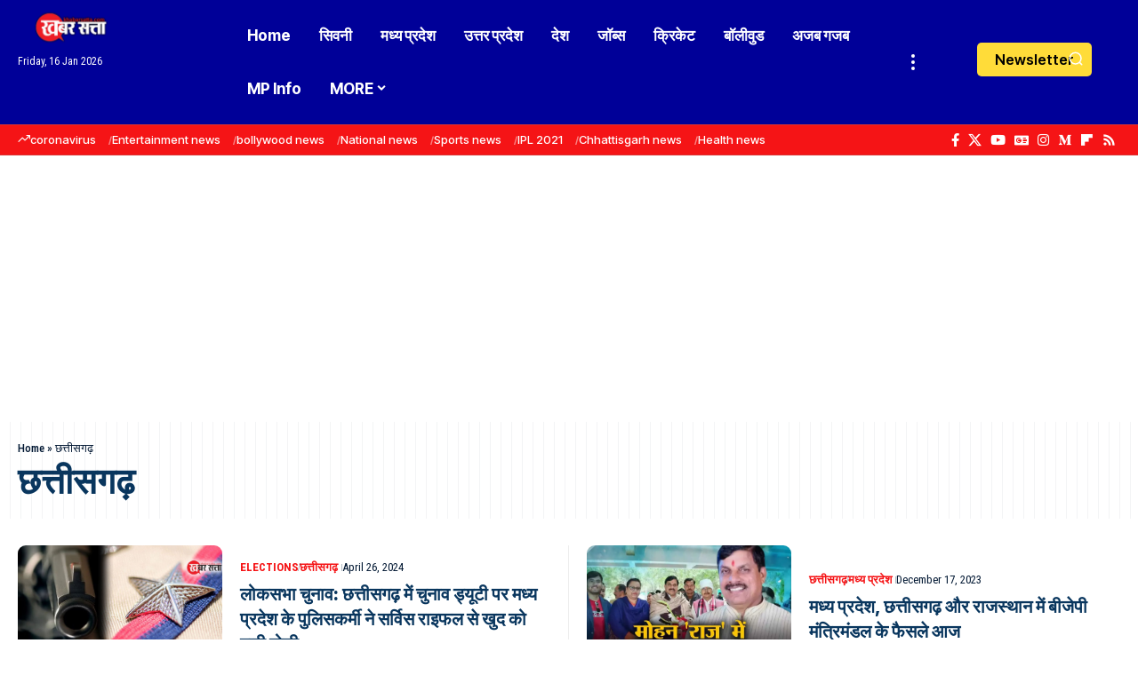

--- FILE ---
content_type: text/html; charset=UTF-8
request_url: https://khabarsatta.com/cg-news/
body_size: 50022
content:
<!DOCTYPE html><html lang="en-US"><head><script data-no-optimize="1">var litespeed_docref=sessionStorage.getItem("litespeed_docref");litespeed_docref&&(Object.defineProperty(document,"referrer",{get:function(){return litespeed_docref}}),sessionStorage.removeItem("litespeed_docref"));</script> <meta charset="UTF-8" /><meta http-equiv="X-UA-Compatible" content="IE=edge" /><meta name="viewport" content="width=device-width, initial-scale=1.0" /><link rel="profile" href="https://gmpg.org/xfn/11" /><meta name='robots' content='index, follow, max-image-preview:large, max-snippet:-1, max-video-preview:-1' />
 <script id="google_gtagjs-js-consent-mode-data-layer" type="litespeed/javascript">window.dataLayer=window.dataLayer||[];function gtag(){dataLayer.push(arguments)}
gtag('consent','default',{"ad_personalization":"denied","ad_storage":"denied","ad_user_data":"denied","analytics_storage":"denied","functionality_storage":"denied","security_storage":"denied","personalization_storage":"denied","region":["AT","BE","BG","CH","CY","CZ","DE","DK","EE","ES","FI","FR","GB","GR","HR","HU","IE","IS","IT","LI","LT","LU","LV","MT","NL","NO","PL","PT","RO","SE","SI","SK"],"wait_for_update":500});window._googlesitekitConsentCategoryMap={"statistics":["analytics_storage"],"marketing":["ad_storage","ad_user_data","ad_personalization"],"functional":["functionality_storage","security_storage"],"preferences":["personalization_storage"]};window._googlesitekitConsents={"ad_personalization":"denied","ad_storage":"denied","ad_user_data":"denied","analytics_storage":"denied","functionality_storage":"denied","security_storage":"denied","personalization_storage":"denied","region":["AT","BE","BG","CH","CY","CZ","DE","DK","EE","ES","FI","FR","GB","GR","HR","HU","IE","IS","IT","LI","LT","LU","LV","MT","NL","NO","PL","PT","RO","SE","SI","SK"],"wait_for_update":500}</script> <title>छत्तीसगढ़ &#187; Khabar Satta</title><link rel="preconnect" href="https://fonts.gstatic.com" crossorigin><link rel="preload" as="style" onload="this.onload=null;this.rel='stylesheet'" id="rb-preload-gfonts" href="https://fonts.googleapis.com/css?family=Roboto+Condensed%3A200%2C300%2C400%2C500%2C600%2C700%2C800%2C900%2C100italic%2C200italic%2C300italic%2C400italic%2C500italic%2C600italic%2C700italic%2C800italic%2C900italic%7CInter+Tight%3A900%2C800%2C700%2C500%2C400%2C600&amp;display=swap" crossorigin><noscript><link rel="stylesheet" href="https://fonts.googleapis.com/css?family=Roboto+Condensed%3A200%2C300%2C400%2C500%2C600%2C700%2C800%2C900%2C100italic%2C200italic%2C300italic%2C400italic%2C500italic%2C600italic%2C700italic%2C800italic%2C900italic%7CInter+Tight%3A900%2C800%2C700%2C500%2C400%2C600&amp;display=swap"></noscript><link rel="canonical" href="https://khabarsatta.com/cg-news/" /><link rel="next" href="https://khabarsatta.com/cg-news/page/2/" /><meta property="og:locale" content="en_US" /><meta property="og:type" content="article" /><meta property="og:title" content="छत्तीसगढ़ Archives" /><meta property="og:url" content="https://khabarsatta.com/cg-news/" /><meta property="og:site_name" content="Khabar Satta" /><meta property="og:image" content="https://khabarsatta.com/wp-content/uploads/2021/03/khabarsatta-logo-2.jpg" /><meta property="og:image:width" content="1200" /><meta property="og:image:height" content="675" /><meta property="og:image:type" content="image/jpeg" /><meta name="twitter:card" content="summary_large_image" /><meta name="twitter:site" content="@khabarsatta" /> <script type="application/ld+json" class="yoast-schema-graph">{"@context":"https://schema.org","@graph":[{"@type":"CollectionPage","@id":"https://khabarsatta.com/cg-news/","url":"https://khabarsatta.com/cg-news/","name":"छत्तीसगढ़ &#187; Khabar Satta","isPartOf":{"@id":"https://khabarsatta.com/#website"},"primaryImageOfPage":{"@id":"https://khabarsatta.com/cg-news/#primaryimage"},"image":{"@id":"https://khabarsatta.com/cg-news/#primaryimage"},"thumbnailUrl":"https://khabarsatta.com/wp-content/uploads/2024/04/MP-POLICE-SUICIDE-IN-CG.jpg","breadcrumb":{"@id":"https://khabarsatta.com/cg-news/#breadcrumb"},"inLanguage":"en-US"},{"@type":"ImageObject","inLanguage":"en-US","@id":"https://khabarsatta.com/cg-news/#primaryimage","url":"https://khabarsatta.com/wp-content/uploads/2024/04/MP-POLICE-SUICIDE-IN-CG.jpg","contentUrl":"https://khabarsatta.com/wp-content/uploads/2024/04/MP-POLICE-SUICIDE-IN-CG.jpg","width":1200,"height":675,"caption":"लोकसभा चुनाव: छत्तीसगढ़ में चुनाव ड्यूटी पर मध्य प्रदेश के पुलिसकर्मी ने सर्विस राइफल से खुद को मारी गोली"},{"@type":"BreadcrumbList","@id":"https://khabarsatta.com/cg-news/#breadcrumb","itemListElement":[{"@type":"ListItem","position":1,"name":"Home","item":"https://khabarsatta.com/"},{"@type":"ListItem","position":2,"name":"छत्तीसगढ़"}]},{"@type":"WebSite","@id":"https://khabarsatta.com/#website","url":"https://khabarsatta.com/","name":"Khabar Satta","description":"Khabar Satta: Latest Hindi Breaking News, Hindi News Today, खबर सत्ता | khabarsatta.com","publisher":{"@id":"https://khabarsatta.com/#organization"},"potentialAction":[{"@type":"SearchAction","target":{"@type":"EntryPoint","urlTemplate":"https://khabarsatta.com/?s={search_term_string}"},"query-input":{"@type":"PropertyValueSpecification","valueRequired":true,"valueName":"search_term_string"}}],"inLanguage":"en-US"},{"@type":"Organization","@id":"https://khabarsatta.com/#organization","name":"Khabar Satta","url":"https://khabarsatta.com/","logo":{"@type":"ImageObject","inLanguage":"en-US","@id":"https://khabarsatta.com/#/schema/logo/image/","url":"https://khabarsatta.com/wp-content/uploads/2022/02/512x.jpg","contentUrl":"https://khabarsatta.com/wp-content/uploads/2022/02/512x.jpg","width":512,"height":512,"caption":"Khabar Satta"},"image":{"@id":"https://khabarsatta.com/#/schema/logo/image/"},"sameAs":["https://facebook.com/khabarsatta","https://x.com/khabarsatta","https://mastodon.social/@khabarsatta","https://instagram.com/khabarsatta","https://youtube.com/c/khabarsatta","https://www.threads.com/@khabarsatta","https://in.linkedin.com/company/khabarsatta"],"description":"Khabar Satta is a leading digital news portal that delivers accurate and unbiased information on national and international affairs, politics, crime, education, sports, entertainment, and local news. This portal is operated by Khabar Arena Media And Network Pvt. Ltd., and was founded with the aim of promoting transparency, fearless journalism, and public interest reporting. The core mission of KhabarSatta.com is – \"True News, First\" – which has made it rapidly popular among a wide range of readers. All news published on this platform is thoroughly verified, fact-based, and sourced from reliable channels. Key Features: Coverage of local and national breaking news Special reports on social issues Unbiased journalism focused on public interest User-friendly website interface Fast and regularly updated news service Khabar Satta is not just a news platform; it is a commitment to spreading awareness and strengthening democracy through responsible journalism.","email":"info@khabarsatta.com","telephone":"+91 9993157979","legalName":"Khabar Arena Media And Network Private Limited","foundingDate":"2017-01-01","taxID":"23AAICK5643E1ZP","numberOfEmployees":{"@type":"QuantitativeValue","minValue":"11","maxValue":"50"},"ownershipFundingInfo":"https://khabarsatta.com/ownership-funding-information/","correctionsPolicy":"https://khabarsatta.com/corrections-policy/","ethicsPolicy":"https://khabarsatta.com/ethics-policy/"}]}</script> <link rel='dns-prefetch' href='//www.googletagmanager.com' /><link rel='dns-prefetch' href='//stats.wp.com' /><link rel='dns-prefetch' href='//maps.googleapis.com' /><link rel='dns-prefetch' href='//maps.gstatic.com' /><link rel='dns-prefetch' href='//fonts.googleapis.com' /><link rel='dns-prefetch' href='//fonts.gstatic.com' /><link rel='dns-prefetch' href='//ajax.googleapis.com' /><link rel='dns-prefetch' href='//apis.google.com' /><link rel='dns-prefetch' href='//google-analytics.com' /><link rel='dns-prefetch' href='//www.google-analytics.com' /><link rel='dns-prefetch' href='//ssl.google-analytics.com' /><link rel='dns-prefetch' href='//youtube.com' /><link rel='dns-prefetch' href='//api.pinterest.com' /><link rel='dns-prefetch' href='//cdnjs.cloudflare.com' /><link rel='dns-prefetch' href='//connect.facebook.net' /><link rel='dns-prefetch' href='//platform.twitter.com' /><link rel='dns-prefetch' href='//syndication.twitter.com' /><link rel='dns-prefetch' href='//platform.instagram.com' /><link rel='dns-prefetch' href='//disqus.com' /><link rel='dns-prefetch' href='//sitename.disqus.com' /><link rel='dns-prefetch' href='//s7.addthis.com' /><link rel='dns-prefetch' href='//platform.linkedin.com' /><link rel='dns-prefetch' href='//w.sharethis.com' /><link rel='dns-prefetch' href='//i0.wp.com' /><link rel='dns-prefetch' href='//i1.wp.com' /><link rel='dns-prefetch' href='//i2.wp.com' /><link rel='dns-prefetch' href='//pixel.wp.com' /><link rel='dns-prefetch' href='//s.gravatar.com' /><link rel='dns-prefetch' href='//0.gravatar.com' /><link rel='dns-prefetch' href='//2.gravatar.com' /><link rel='dns-prefetch' href='//1.gravatar.com' /><link rel='dns-prefetch' href='//www.googletagservices.com' /><link rel='dns-prefetch' href='//adservice.google.com' /><link rel='dns-prefetch' href='//pagead2.googlesyndication.com' /><link rel='dns-prefetch' href='//tpc.googlesyndication.com' /><link rel='dns-prefetch' href='//bp.blogspot.com' /><link rel='dns-prefetch' href='//1.bp.blogspot.com' /><link rel='dns-prefetch' href='//2.bp.blogspot.com' /><link rel='dns-prefetch' href='//3.bp.blogspot.com' /><link rel='dns-prefetch' href='//4.bp.blogspot.com' /><link rel='dns-prefetch' href='//ajax.microsoft.com' /><link rel='dns-prefetch' href='//ajax.aspnetcdn.com' /><link rel='dns-prefetch' href='//s3.amazonaws.com' /><link rel='dns-prefetch' href='//code.jquery.com' /><link rel='dns-prefetch' href='//stackpath.bootstrapcdn.com' /><link rel='dns-prefetch' href='//use.fontawesome.com' /><link rel='dns-prefetch' href='//player.vimeo.com' /><link rel='dns-prefetch' href='//github.githubassets.com' /><link rel='dns-prefetch' href='//referrer.disqus.com' /><link rel='dns-prefetch' href='//c.disquscdn.com' /><link rel='dns-prefetch' href='//ad.doubleclick.net' /><link rel='dns-prefetch' href='//googleads.g.doubleclick.net' /><link rel='dns-prefetch' href='//stats.g.doubleclick.net' /><link rel='dns-prefetch' href='//cm.g.doubleclick.net' /><link rel='dns-prefetch' href='//stats.buysellads.com' /><link rel='dns-prefetch' href='//s3.buysellads.com' /><link rel='dns-prefetch' href='//fundingchoicesmessages.google.com' /><link rel="alternate" type="application/rss+xml" title="Khabar Satta &raquo; Feed" href="https://khabarsatta.com/feed/" /><link rel="alternate" type="application/rss+xml" title="Khabar Satta &raquo; Comments Feed" href="https://khabarsatta.com/comments/feed/" /><link rel="alternate" type="application/rss+xml" title="Khabar Satta &raquo; छत्तीसगढ़ Category Feed" href="https://khabarsatta.com/cg-news/feed/" /><link rel="alternate" type="application/rss+xml" title="Khabar Satta &raquo; Stories Feed" href="https://khabarsatta.com/web-stories/feed/"><script type="application/ld+json">{
    "@context": "https://schema.org",
    "@type": "Organization",
    "legalName": "Khabar Satta",
    "url": "https://khabarsatta.com/",
    "logo": "https://khabarsatta.com/wp-content/uploads/2021/12/khabarsatta-mobile-logo.webp",
    "sameAs": [
        "https://facebook.com/khabarsatta",
        "https://x.com/khabarsatta",
        "https://youtube.com/c/khabarsatta",
        "https://news.google.com/publications/CAAqKggKIiRDQklTRlFnTWFoRUtEMnRvWVdKaGNuTmhkSFJoTG1OdmJTZ0FQAQ?ceid=IN:hi&oc=3",
        "https://instagram.com/khabarsatta"
    ]
}</script> <style id='wp-img-auto-sizes-contain-inline-css'>img:is([sizes=auto i],[sizes^="auto," i]){contain-intrinsic-size:3000px 1500px}
/*# sourceURL=wp-img-auto-sizes-contain-inline-css */</style><link data-optimized="2" rel="stylesheet" href="https://khabarsatta.com/wp-content/litespeed/css/0f8a07da130ab643d3e7da6949cd8777.css?ver=de54f" /><style id='classic-theme-styles-inline-css'>/*! This file is auto-generated */
.wp-block-button__link{color:#fff;background-color:#32373c;border-radius:9999px;box-shadow:none;text-decoration:none;padding:calc(.667em + 2px) calc(1.333em + 2px);font-size:1.125em}.wp-block-file__button{background:#32373c;color:#fff;text-decoration:none}
/*# sourceURL=/wp-includes/css/classic-themes.min.css */</style><style id='global-styles-inline-css'>:root{--wp--preset--aspect-ratio--square: 1;--wp--preset--aspect-ratio--4-3: 4/3;--wp--preset--aspect-ratio--3-4: 3/4;--wp--preset--aspect-ratio--3-2: 3/2;--wp--preset--aspect-ratio--2-3: 2/3;--wp--preset--aspect-ratio--16-9: 16/9;--wp--preset--aspect-ratio--9-16: 9/16;--wp--preset--color--black: #000000;--wp--preset--color--cyan-bluish-gray: #abb8c3;--wp--preset--color--white: #ffffff;--wp--preset--color--pale-pink: #f78da7;--wp--preset--color--vivid-red: #cf2e2e;--wp--preset--color--luminous-vivid-orange: #ff6900;--wp--preset--color--luminous-vivid-amber: #fcb900;--wp--preset--color--light-green-cyan: #7bdcb5;--wp--preset--color--vivid-green-cyan: #00d084;--wp--preset--color--pale-cyan-blue: #8ed1fc;--wp--preset--color--vivid-cyan-blue: #0693e3;--wp--preset--color--vivid-purple: #9b51e0;--wp--preset--gradient--vivid-cyan-blue-to-vivid-purple: linear-gradient(135deg,rgb(6,147,227) 0%,rgb(155,81,224) 100%);--wp--preset--gradient--light-green-cyan-to-vivid-green-cyan: linear-gradient(135deg,rgb(122,220,180) 0%,rgb(0,208,130) 100%);--wp--preset--gradient--luminous-vivid-amber-to-luminous-vivid-orange: linear-gradient(135deg,rgb(252,185,0) 0%,rgb(255,105,0) 100%);--wp--preset--gradient--luminous-vivid-orange-to-vivid-red: linear-gradient(135deg,rgb(255,105,0) 0%,rgb(207,46,46) 100%);--wp--preset--gradient--very-light-gray-to-cyan-bluish-gray: linear-gradient(135deg,rgb(238,238,238) 0%,rgb(169,184,195) 100%);--wp--preset--gradient--cool-to-warm-spectrum: linear-gradient(135deg,rgb(74,234,220) 0%,rgb(151,120,209) 20%,rgb(207,42,186) 40%,rgb(238,44,130) 60%,rgb(251,105,98) 80%,rgb(254,248,76) 100%);--wp--preset--gradient--blush-light-purple: linear-gradient(135deg,rgb(255,206,236) 0%,rgb(152,150,240) 100%);--wp--preset--gradient--blush-bordeaux: linear-gradient(135deg,rgb(254,205,165) 0%,rgb(254,45,45) 50%,rgb(107,0,62) 100%);--wp--preset--gradient--luminous-dusk: linear-gradient(135deg,rgb(255,203,112) 0%,rgb(199,81,192) 50%,rgb(65,88,208) 100%);--wp--preset--gradient--pale-ocean: linear-gradient(135deg,rgb(255,245,203) 0%,rgb(182,227,212) 50%,rgb(51,167,181) 100%);--wp--preset--gradient--electric-grass: linear-gradient(135deg,rgb(202,248,128) 0%,rgb(113,206,126) 100%);--wp--preset--gradient--midnight: linear-gradient(135deg,rgb(2,3,129) 0%,rgb(40,116,252) 100%);--wp--preset--font-size--small: 13px;--wp--preset--font-size--medium: 20px;--wp--preset--font-size--large: 36px;--wp--preset--font-size--x-large: 42px;--wp--preset--spacing--20: 0.44rem;--wp--preset--spacing--30: 0.67rem;--wp--preset--spacing--40: 1rem;--wp--preset--spacing--50: 1.5rem;--wp--preset--spacing--60: 2.25rem;--wp--preset--spacing--70: 3.38rem;--wp--preset--spacing--80: 5.06rem;--wp--preset--shadow--natural: 6px 6px 9px rgba(0, 0, 0, 0.2);--wp--preset--shadow--deep: 12px 12px 50px rgba(0, 0, 0, 0.4);--wp--preset--shadow--sharp: 6px 6px 0px rgba(0, 0, 0, 0.2);--wp--preset--shadow--outlined: 6px 6px 0px -3px rgb(255, 255, 255), 6px 6px rgb(0, 0, 0);--wp--preset--shadow--crisp: 6px 6px 0px rgb(0, 0, 0);}:where(.is-layout-flex){gap: 0.5em;}:where(.is-layout-grid){gap: 0.5em;}body .is-layout-flex{display: flex;}.is-layout-flex{flex-wrap: wrap;align-items: center;}.is-layout-flex > :is(*, div){margin: 0;}body .is-layout-grid{display: grid;}.is-layout-grid > :is(*, div){margin: 0;}:where(.wp-block-columns.is-layout-flex){gap: 2em;}:where(.wp-block-columns.is-layout-grid){gap: 2em;}:where(.wp-block-post-template.is-layout-flex){gap: 1.25em;}:where(.wp-block-post-template.is-layout-grid){gap: 1.25em;}.has-black-color{color: var(--wp--preset--color--black) !important;}.has-cyan-bluish-gray-color{color: var(--wp--preset--color--cyan-bluish-gray) !important;}.has-white-color{color: var(--wp--preset--color--white) !important;}.has-pale-pink-color{color: var(--wp--preset--color--pale-pink) !important;}.has-vivid-red-color{color: var(--wp--preset--color--vivid-red) !important;}.has-luminous-vivid-orange-color{color: var(--wp--preset--color--luminous-vivid-orange) !important;}.has-luminous-vivid-amber-color{color: var(--wp--preset--color--luminous-vivid-amber) !important;}.has-light-green-cyan-color{color: var(--wp--preset--color--light-green-cyan) !important;}.has-vivid-green-cyan-color{color: var(--wp--preset--color--vivid-green-cyan) !important;}.has-pale-cyan-blue-color{color: var(--wp--preset--color--pale-cyan-blue) !important;}.has-vivid-cyan-blue-color{color: var(--wp--preset--color--vivid-cyan-blue) !important;}.has-vivid-purple-color{color: var(--wp--preset--color--vivid-purple) !important;}.has-black-background-color{background-color: var(--wp--preset--color--black) !important;}.has-cyan-bluish-gray-background-color{background-color: var(--wp--preset--color--cyan-bluish-gray) !important;}.has-white-background-color{background-color: var(--wp--preset--color--white) !important;}.has-pale-pink-background-color{background-color: var(--wp--preset--color--pale-pink) !important;}.has-vivid-red-background-color{background-color: var(--wp--preset--color--vivid-red) !important;}.has-luminous-vivid-orange-background-color{background-color: var(--wp--preset--color--luminous-vivid-orange) !important;}.has-luminous-vivid-amber-background-color{background-color: var(--wp--preset--color--luminous-vivid-amber) !important;}.has-light-green-cyan-background-color{background-color: var(--wp--preset--color--light-green-cyan) !important;}.has-vivid-green-cyan-background-color{background-color: var(--wp--preset--color--vivid-green-cyan) !important;}.has-pale-cyan-blue-background-color{background-color: var(--wp--preset--color--pale-cyan-blue) !important;}.has-vivid-cyan-blue-background-color{background-color: var(--wp--preset--color--vivid-cyan-blue) !important;}.has-vivid-purple-background-color{background-color: var(--wp--preset--color--vivid-purple) !important;}.has-black-border-color{border-color: var(--wp--preset--color--black) !important;}.has-cyan-bluish-gray-border-color{border-color: var(--wp--preset--color--cyan-bluish-gray) !important;}.has-white-border-color{border-color: var(--wp--preset--color--white) !important;}.has-pale-pink-border-color{border-color: var(--wp--preset--color--pale-pink) !important;}.has-vivid-red-border-color{border-color: var(--wp--preset--color--vivid-red) !important;}.has-luminous-vivid-orange-border-color{border-color: var(--wp--preset--color--luminous-vivid-orange) !important;}.has-luminous-vivid-amber-border-color{border-color: var(--wp--preset--color--luminous-vivid-amber) !important;}.has-light-green-cyan-border-color{border-color: var(--wp--preset--color--light-green-cyan) !important;}.has-vivid-green-cyan-border-color{border-color: var(--wp--preset--color--vivid-green-cyan) !important;}.has-pale-cyan-blue-border-color{border-color: var(--wp--preset--color--pale-cyan-blue) !important;}.has-vivid-cyan-blue-border-color{border-color: var(--wp--preset--color--vivid-cyan-blue) !important;}.has-vivid-purple-border-color{border-color: var(--wp--preset--color--vivid-purple) !important;}.has-vivid-cyan-blue-to-vivid-purple-gradient-background{background: var(--wp--preset--gradient--vivid-cyan-blue-to-vivid-purple) !important;}.has-light-green-cyan-to-vivid-green-cyan-gradient-background{background: var(--wp--preset--gradient--light-green-cyan-to-vivid-green-cyan) !important;}.has-luminous-vivid-amber-to-luminous-vivid-orange-gradient-background{background: var(--wp--preset--gradient--luminous-vivid-amber-to-luminous-vivid-orange) !important;}.has-luminous-vivid-orange-to-vivid-red-gradient-background{background: var(--wp--preset--gradient--luminous-vivid-orange-to-vivid-red) !important;}.has-very-light-gray-to-cyan-bluish-gray-gradient-background{background: var(--wp--preset--gradient--very-light-gray-to-cyan-bluish-gray) !important;}.has-cool-to-warm-spectrum-gradient-background{background: var(--wp--preset--gradient--cool-to-warm-spectrum) !important;}.has-blush-light-purple-gradient-background{background: var(--wp--preset--gradient--blush-light-purple) !important;}.has-blush-bordeaux-gradient-background{background: var(--wp--preset--gradient--blush-bordeaux) !important;}.has-luminous-dusk-gradient-background{background: var(--wp--preset--gradient--luminous-dusk) !important;}.has-pale-ocean-gradient-background{background: var(--wp--preset--gradient--pale-ocean) !important;}.has-electric-grass-gradient-background{background: var(--wp--preset--gradient--electric-grass) !important;}.has-midnight-gradient-background{background: var(--wp--preset--gradient--midnight) !important;}.has-small-font-size{font-size: var(--wp--preset--font-size--small) !important;}.has-medium-font-size{font-size: var(--wp--preset--font-size--medium) !important;}.has-large-font-size{font-size: var(--wp--preset--font-size--large) !important;}.has-x-large-font-size{font-size: var(--wp--preset--font-size--x-large) !important;}
:where(.wp-block-post-template.is-layout-flex){gap: 1.25em;}:where(.wp-block-post-template.is-layout-grid){gap: 1.25em;}
:where(.wp-block-term-template.is-layout-flex){gap: 1.25em;}:where(.wp-block-term-template.is-layout-grid){gap: 1.25em;}
:where(.wp-block-columns.is-layout-flex){gap: 2em;}:where(.wp-block-columns.is-layout-grid){gap: 2em;}
:root :where(.wp-block-pullquote){font-size: 1.5em;line-height: 1.6;}
/*# sourceURL=global-styles-inline-css */</style><style id='wp-polls-inline-css'>.wp-polls .pollbar {
	margin: 1px;
	font-size: 6px;
	line-height: 8px;
	height: 8px;
	background-image: url('https://khabarsatta.com/wp-content/plugins/wp-polls/images/default/pollbg.gif');
	border: 1px solid #c8c8c8;
}

/*# sourceURL=wp-polls-inline-css */</style><style id='foxiz-main-inline-css'>:root {--body-family:Roboto Condensed, Arial, Helvetica, sans-serif;--body-fweight:400;--body-fcolor:#031934;--body-fsize:17px;--h1-family:Inter Tight, Arial, Helvetica, sans-serif;--h1-fweight:900;--h1-fcolor:#09365e;--h1-fsize:40px;--h1-fspace:0.00000em;--h1-fheight:1.125;--h2-family:Inter Tight, Arial, Helvetica, sans-serif;--h2-fweight:800;--h2-fcolor:#09365e;--h2-fsize:35px;--h2-fspace:0.00000em;--h2-fheight:1.257;--h3-family:Inter Tight, Arial, Helvetica, sans-serif;--h3-fweight:800;--h3-fcolor:#09365e;--h3-fsize:20px;--h3-fspace:0.00000em;--h3-fheight:1.400;--h4-family:Inter Tight, Arial, Helvetica, sans-serif;--h4-fweight:700;--h4-fcolor:#09365e;--h4-fsize:17px;--h4-fspace:0.00000em;--h4-fheight:1.471;--h5-family:Inter Tight, Arial, Helvetica, sans-serif;--h5-fweight:700;--h5-fcolor:#09365e;--h5-fsize:16px;--h5-fspace:0.00000em;--h5-fheight:1.500;--h6-family:Inter Tight, Arial, Helvetica, sans-serif;--h6-fweight:700;--h6-fcolor:#09365e;--h6-fsize:14px;--h6-fspace:0.00000em;--h6-fheight:1.571;--cat-family:Roboto Condensed, Arial, Helvetica, sans-serif;--cat-fweight:600;--cat-transform:uppercase;--cat-fsize:12px;--cat-fspace:0.00000em;--meta-family:Roboto Condensed;--meta-fweight:400;--meta-transform:capitalize;--meta-fcolor:#031934;--meta-fsize:13px;--meta-fspace:0.00000em;--meta-b-family:Roboto Condensed;--meta-b-fweight:700;--meta-b-transform:uppercase;--meta-b-fspace:0px;--input-family:Roboto Condensed;--input-fweight:400;--input-fsize:14px;--btn-family:Inter Tight;--btn-fweight:500;--btn-fsize:14px;--btn-fspace:0.00000em;--menu-family:Inter Tight, Arial, Helvetica, sans-serif;--menu-fweight:700;--menu-fsize:17px;--menu-fspace:0.00000em;--submenu-family:Inter Tight, Arial, Helvetica, sans-serif;--submenu-fweight:700;--submenu-fsize:15px;--submenu-fspace:0.00000em;--dwidgets-family:Inter Tight;--dwidgets-fweight:600;--headline-family:Inter Tight, Arial, Helvetica, sans-serif;--headline-fweight:800;--headline-fsize:50px;--headline-fspace:0.00000em;--tagline-family:Roboto Condensed;--tagline-fweight:300;--tagline-fsize:21px;--tagline-fspace:0.00000em;--tagline-fheight:1.429;--heading-family:Roboto Condensed;--heading-fweight:600;--heading-fspace:-.5px;--subheading-family:Inter Tight;--subheading-fweight:400;--quote-family:Inter Tight;--quote-fweight:700;--quote-fspace:-0.5px;--excerpt-family:Roboto Condensed, Arial, Helvetica, sans-serif;--excerpt-fweight:400;--excerpt-fsize:16px;--bcrumb-family:Roboto Condensed;--bcrumb-fweight:500;--toc-family:Inter Tight;--toc-fweight:400;--toc-fsize:15px;--readmore-fsize : 13px;--headline-s-fsize : 48px;--tagline-s-fsize : 21px;--bookmark-fsize : 14px;}@media (max-width: 1024px) {body {--body-fsize : 16px;--h1-fsize : 35px;--h2-fsize : 27px;--h3-fsize : 18px;--h4-fsize : 16px;--h5-fsize : 15px;--h6-fsize : 14px;--cat-fsize : 11px;--meta-fsize : 12px;--readmore-fsize : 13px;--input-fsize : 14px;--btn-fsize : 14px;--excerpt-fsize : 15px;--headline-fsize : 40px;--headline-s-fsize : 40px;--tagline-fsize : 18px;--tagline-s-fsize : 18px;--bookmark-fsize : 13px;--toc-fsize : 14px;}}@media (max-width: 767px) {body {--body-fsize : 16px;--h1-fsize : 27px;--h2-fsize : 24px;--h3-fsize : 17px;--h4-fsize : 16px;--h5-fsize : 15px;--h6-fsize : 14px;--cat-fsize : 11px;--meta-fsize : 12px;--readmore-fsize : 13px;--input-fsize : 14px;--btn-fsize : 14px;--excerpt-fsize : 15px;--headline-fsize : 28px;--headline-s-fsize : 28px;--tagline-fsize : 17px;--tagline-s-fsize : 17px;--bookmark-fsize : 12px;--toc-fsize : 14px;--dm-size : 24px;}}:root {--g-color :#f51416;--g-color-90 :#f51416e6;--dark-accent :#031934;--dark-accent-90 :#031934e6;--dark-accent-0 :#03193400;--review-color :#fca200;--live-color :#ff292a;--hyperlink-color :#1873b5;--video-color :#000000;--excerpt-color :#031934;--indicator-bg-from :#ffad21;--indicator-bg-to :#43b2db;--indicator-height :2px;--ecat-highlight :#f51416;}[data-theme="dark"], .light-scheme {--solid-white :#0a151e;--dark-accent :#0c1c29;--dark-accent-90 :#0c1c29e6;--dark-accent-0 :#0c1c2900;--excerpt-color :#ffffff;--meta-fcolor :#ffffff;--ecat-highlight :#bbe0ff;}[data-theme="dark"].is-hd-4 {--nav-bg: #191c20;--nav-bg-from: #191c20;--nav-bg-to: #191c20;--nav-bg-glass: #191c2011;--nav-bg-glass-from: #191c2011;--nav-bg-glass-to: #191c2011;}[data-theme="dark"].is-hd-5, [data-theme="dark"].is-hd-5:not(.sticky-on) {--nav-bg: #191c20;--nav-bg-from: #191c20;--nav-bg-to: #191c20;--nav-bg-glass: #191c2011;--nav-bg-glass-from: #191c2011;--nav-bg-glass-to: #191c2011;}[data-theme="dark"] {--subnav-color-h :#ffffff;}:root {--mbnav-bg: #000098;--mbnav-bg-from: #000098;--mbnav-bg-to: #000098;--mbnav-bg-glass: #000098bb;--mbnav-bg-glass-from: #000098bb;--mbnav-bg-glass-to: #000098bb;--mbnav-color :#ffffff;}[data-theme="dark"] {--mbnav-bg: #0b1826;--mbnav-bg-from: #0b1826;--mbnav-bg-to: #0b1826;--mbnav-bg-glass: #0b182611;--mbnav-bg-glass-from: #0b182611;--mbnav-bg-glass-to: #0b182611;--mbnav-color :#ffffff;}:root {--subnav-bg: #000098;--subnav-bg-from: #000098;--subnav-bg-to: #000008;--subnav-color :#ffffff;--subnav-color-10 :#ffffff1a;--subnav-color-h :#ffffff;--subnav-bg-h :#d91f21;--topad-spacing :15px;--round-3 :9px;--round-5 :12px;--round-7 :17px;--input-bg : transparent;--input-border : 1px solid var(--flex-gray-15);--hyperlink-color :#1873b5;--hyperlink-line-color :#1873b5;--hyperlink-weight :400;--sm-border-radius :10px;--sm-shadow : none;--mlogo-height :25px;--single-category-fsize :16px;--rb-width : 1340px;--rb-small-width : 897px;--s-content-width : 600px;--max-width-wo-sb : 700px;--s10-feat-ratio :50%;--dm-size : 26px;--login-popup-w : 350px;--list-style: disc; --list-position: outside; --list-spacing: 2.5rem; --child-list-style: circle;}[data-theme="dark"], .light-scheme {--input-border : 1px solid var(--flex-gray-40); }.p-readmore { font-family:Roboto Condensed;font-weight:600;}.mobile-menu > li > a  { font-family:Inter Tight, Arial, Helvetica, sans-serif;font-weight:400;font-size:14px;}.mobile-menu .sub-menu a, .logged-mobile-menu a { font-family:Inter Tight, Arial, Helvetica, sans-serif;font-weight:700;font-size:16px;}.mobile-qview a { font-family:Inter Tight, Arial, Helvetica, sans-serif;font-weight:700;font-size:16px;}.search-header:before { background-repeat : no-repeat;background-size : cover;background-image : url(https://khabarsatta.com/wp-content/uploads/2018/03/mppeb_patwari_result_news_2457199_835x547-m.jpg);background-attachment : scroll;background-position : center center;}[data-theme="dark"] .search-header:before { background-repeat : no-repeat;background-size : cover;background-attachment : scroll;background-position : center center;}.footer-has-bg { background-color : #0000000a;}[data-theme="dark"] .footer-has-bg { background-color : #16181c;}#amp-mobile-version-switcher { display: none; }.search-icon-svg { -webkit-mask-image: url(https://khabarsatta.com/wp-content/uploads/2024/02/search-icon.svg);mask-image: url(https://khabarsatta.com/wp-content/uploads/2024/02/search-icon.svg); }.login-icon-svg { -webkit-mask-image: url(https://khabarsatta.com/wp-content/uploads/2025/06/user.svg);mask-image: url(https://khabarsatta.com/wp-content/uploads/2025/06/user.svg); }input[type="text"]:focus, input[type="tel"]:focus , input[type="password"]:focus,input[type="email"]:focus, input[type="url"]:focus, input[type="search"]:focus, input[type="number"]:focus,textarea:focus { border-color: currentColor; }.login-icon-svg, .rbi-user.wnav-icon { font-size: 24px;}@media (min-width: 1025px) { .grid-container > .sidebar-wrap { flex: 0 0 27%; width: 27%; } .grid-container > .s-ct { flex: 0 0 72.9%; width: 72.9%; } }@media (max-width: 767px) { .login-icon-svg, .rbi-user.wnav-icon { font-size: 20.4px;} }.live-tag:after { content: "Live: " }
/*# sourceURL=foxiz-main-inline-css */</style> <script src="https://khabarsatta.com/wp-includes/js/jquery/jquery.min.js" id="jquery-core-js"></script> 
 <script type="litespeed/javascript" data-src="https://www.googletagmanager.com/gtag/js?id=G-KZGDRR9SP6" id="google_gtagjs-js"></script> <script id="google_gtagjs-js-after" type="litespeed/javascript">window.dataLayer=window.dataLayer||[];function gtag(){dataLayer.push(arguments)}
gtag("set","linker",{"domains":["khabarsatta.com"]});gtag("js",new Date());gtag("set","developer_id.dZTNiMT",!0);gtag("config","G-KZGDRR9SP6");window._googlesitekit=window._googlesitekit||{};window._googlesitekit.throttledEvents=[];window._googlesitekit.gtagEvent=(name,data)=>{var key=JSON.stringify({name,data});if(!!window._googlesitekit.throttledEvents[key]){return}window._googlesitekit.throttledEvents[key]=!0;setTimeout(()=>{delete window._googlesitekit.throttledEvents[key]},5);gtag("event",name,{...data,event_source:"site-kit"})}</script> <link rel="preload" href="https://khabarsatta.com/wp-content/themes/foxiz/assets/fonts/icons.woff2?ver=2.5.0" as="font" type="font/woff2" crossorigin="anonymous"><link rel="https://api.w.org/" href="https://khabarsatta.com/wp-json/" /><link rel="alternate" title="JSON" type="application/json" href="https://khabarsatta.com/wp-json/wp/v2/categories/98663" /><link rel="EditURI" type="application/rsd+xml" title="RSD" href="https://khabarsatta.com/xmlrpc.php?rsd" /><meta name="generator" content="WordPress 6.9" /><meta name="generator" content="Site Kit by Google 1.170.0" /><meta name="generator" content="performance-lab 4.0.1; plugins: webp-uploads">
 <script type="litespeed/javascript" data-src="https://cdn.larapush.com/scripts/popup-4.0.0.min.js"></script> <script type="litespeed/javascript">var additionalJsCode="function LoadLaraPush(){ if (typeof LaraPush === \"function\") {new LaraPush(JSON.parse(atob('[base64]')), JSON.parse(atob('[base64]')));}}LoadLaraPush();";eval(additionalJsCode)</script> <meta name="generator" content="webp-uploads 2.6.1"><style>img#wpstats{display:none}</style><meta name="google-adsense-platform-account" content="ca-host-pub-2644536267352236"><meta name="google-adsense-platform-domain" content="sitekit.withgoogle.com"><meta name="generator" content="Elementor 3.34.1; features: e_font_icon_svg, additional_custom_breakpoints; settings: css_print_method-external, google_font-enabled, font_display-swap"> <script type="application/ld+json">{
    "@context": "https://schema.org",
    "@type": "WebSite",
    "@id": "https://khabarsatta.com/#website",
    "url": "https://khabarsatta.com/",
    "name": "Khabar Satta",
    "potentialAction": {
        "@type": "SearchAction",
        "target": "https://khabarsatta.com/?s={search_term_string}",
        "query-input": "required name=search_term_string"
    }
}</script> <style>.e-con.e-parent:nth-of-type(n+4):not(.e-lazyloaded):not(.e-no-lazyload),
				.e-con.e-parent:nth-of-type(n+4):not(.e-lazyloaded):not(.e-no-lazyload) * {
					background-image: none !important;
				}
				@media screen and (max-height: 1024px) {
					.e-con.e-parent:nth-of-type(n+3):not(.e-lazyloaded):not(.e-no-lazyload),
					.e-con.e-parent:nth-of-type(n+3):not(.e-lazyloaded):not(.e-no-lazyload) * {
						background-image: none !important;
					}
				}
				@media screen and (max-height: 640px) {
					.e-con.e-parent:nth-of-type(n+2):not(.e-lazyloaded):not(.e-no-lazyload),
					.e-con.e-parent:nth-of-type(n+2):not(.e-lazyloaded):not(.e-no-lazyload) * {
						background-image: none !important;
					}
				}</style> <script async src="https://pagead2.googlesyndication.com/pagead/js/adsbygoogle.js?client=ca-pub-6912489911058008&amp;host=ca-host-pub-2644536267352236" crossorigin="anonymous"></script>  <script type="litespeed/javascript" data-src="https://fundingchoicesmessages.google.com/i/pub-6912489911058008?ers=1"></script><script type="litespeed/javascript">(function(){function signalGooglefcPresent(){if(!window.frames.googlefcPresent){if(document.body){const iframe=document.createElement('iframe');iframe.style='width: 0; height: 0; border: none; z-index: -1000; left: -1000px; top: -1000px;';iframe.style.display='none';iframe.name='googlefcPresent';document.body.appendChild(iframe)}else{setTimeout(signalGooglefcPresent,0)}}}signalGooglefcPresent()})()</script>  <script type="litespeed/javascript">(function(){'use strict';function aa(a){var b=0;return function(){return b<a.length?{done:!1,value:a[b++]}:{done:!0}}}var ba=typeof Object.defineProperties=="function"?Object.defineProperty:function(a,b,c){if(a==Array.prototype||a==Object.prototype)return a;a[b]=c.value;return a};function ca(a){a=["object"==typeof globalThis&&globalThis,a,"object"==typeof window&&window,"object"==typeof self&&self,"object"==typeof global&&global];for(var b=0;b<a.length;++b){var c=a[b];if(c&&c.Math==Math)return c}throw Error("Cannot find global object");}var da=ca(this);function l(a,b){if(b)a:{var c=da;a=a.split(".");for(var d=0;d<a.length-1;d++){var e=a[d];if(!(e in c))break a;c=c[e]}a=a[a.length-1];d=c[a];b=b(d);b!=d&&b!=null&&ba(c,a,{configurable:!0,writable:!0,value:b})}}
function ea(a){return a.raw=a}function n(a){var b=typeof Symbol!="undefined"&&Symbol.iterator&&a[Symbol.iterator];if(b)return b.call(a);if(typeof a.length=="number")return{next:aa(a)};throw Error(String(a)+" is not an iterable or ArrayLike")}function fa(a){for(var b,c=[];!(b=a.next()).done;)c.push(b.value);return c}var ha=typeof Object.create=="function"?Object.create:function(a){function b(){}b.prototype=a;return new b},p;if(typeof Object.setPrototypeOf=="function")p=Object.setPrototypeOf;else{var q;a:{var ja={a:!0},ka={};try{ka.__proto__=ja;q=ka.a;break a}catch(a){}q=!1}p=q?function(a,b){a.__proto__=b;if(a.__proto__!==b)throw new TypeError(a+" is not extensible");return a}:null}var la=p;function t(a,b){a.prototype=ha(b.prototype);a.prototype.constructor=a;if(la)la(a,b);else for(var c in b)if(c!="prototype")if(Object.defineProperties){var d=Object.getOwnPropertyDescriptor(b,c);d&&Object.defineProperty(a,c,d)}else a[c]=b[c];a.A=b.prototype}function ma(){for(var a=Number(this),b=[],c=a;c<arguments.length;c++)b[c-a]=arguments[c];return b}l("Object.is",function(a){return a?a:function(b,c){return b===c?b!==0||1/b===1/c:b!==b&&c!==c}});l("Array.prototype.includes",function(a){return a?a:function(b,c){var d=this;d instanceof String&&(d=String(d));var e=d.length;c=c||0;for(c<0&&(c=Math.max(c+e,0));c<e;c++){var f=d[c];if(f===b||Object.is(f,b))return!0}return!1}});l("String.prototype.includes",function(a){return a?a:function(b,c){if(this==null)throw new TypeError("The 'this' value for String.prototype.includes must not be null or undefined");if(b instanceof RegExp)throw new TypeError("First argument to String.prototype.includes must not be a regular expression");return this.indexOf(b,c||0)!==-1}});l("Number.MAX_SAFE_INTEGER",function(){return 9007199254740991});l("Number.isFinite",function(a){return a?a:function(b){return typeof b!=="number"?!1:!isNaN(b)&&b!==Infinity&&b!==-Infinity}});l("Number.isInteger",function(a){return a?a:function(b){return Number.isFinite(b)?b===Math.floor(b):!1}});l("Number.isSafeInteger",function(a){return a?a:function(b){return Number.isInteger(b)&&Math.abs(b)<=Number.MAX_SAFE_INTEGER}});l("Math.trunc",function(a){return a?a:function(b){b=Number(b);if(isNaN(b)||b===Infinity||b===-Infinity||b===0)return b;var c=Math.floor(Math.abs(b));return b<0?-c:c}});var u=this||self;function v(a,b){a:{var c=["CLOSURE_FLAGS"];for(var d=u,e=0;e<c.length;e++)if(d=d[c[e]],d==null){c=null;break a}c=d}a=c&&c[a];return a!=null?a:b}function w(a){return a};function na(a){u.setTimeout(function(){throw a},0)};var oa=v(610401301,!1),pa=v(188588736,!0),qa=v(645172343,v(1,!0));var x,ra=u.navigator;x=ra?ra.userAgentData||null:null;function z(a){return oa?x?x.brands.some(function(b){return(b=b.brand)&&b.indexOf(a)!=-1}):!1:!1}function A(a){var b;a:{if(b=u.navigator)if(b=b.userAgent)break a;b=""}return b.indexOf(a)!=-1};function B(){return oa?!!x&&x.brands.length>0:!1}function C(){return B()?z("Chromium"):(A("Chrome")||A("CriOS"))&&!(B()?0:A("Edge"))||A("Silk")};var sa=B()?!1:A("Trident")||A("MSIE");!A("Android")||C();C();A("Safari")&&(C()||(B()?0:A("Coast"))||(B()?0:A("Opera"))||(B()?0:A("Edge"))||(B()?z("Microsoft Edge"):A("Edg/"))||B()&&z("Opera"));var ta={},D=null;var ua=typeof Uint8Array!=="undefined",va=!sa&&typeof btoa==="function";var wa;function E(){return typeof BigInt==="function"};var F=typeof Symbol==="function"&&typeof Symbol()==="symbol";function xa(a){return typeof Symbol==="function"&&typeof Symbol()==="symbol"?Symbol():a}var G=xa(),ya=xa("2ex");var za=F?function(a,b){a[G]|=b}:function(a,b){a.g!==void 0?a.g|=b:Object.defineProperties(a,{g:{value:b,configurable:!0,writable:!0,enumerable:!1}})},H=F?function(a){return a[G]|0}:function(a){return a.g|0},I=F?function(a){return a[G]}:function(a){return a.g},J=F?function(a,b){a[G]=b}:function(a,b){a.g!==void 0?a.g=b:Object.defineProperties(a,{g:{value:b,configurable:!0,writable:!0,enumerable:!1}})};function Aa(a,b){J(b,(a|0)&-14591)}function Ba(a,b){J(b,(a|34)&-14557)};var K={},Ca={};function Da(a){return!(!a||typeof a!=="object"||a.g!==Ca)}function Ea(a){return a!==null&&typeof a==="object"&&!Array.isArray(a)&&a.constructor===Object}function L(a,b,c){if(!Array.isArray(a)||a.length)return!1;var d=H(a);if(d&1)return!0;if(!(b&&(Array.isArray(b)?b.includes(c):b.has(c))))return!1;J(a,d|1);return!0};var M=0,N=0;function Fa(a){var b=a>>>0;M=b;N=(a-b)/4294967296>>>0}function Ga(a){if(a<0){Fa(-a);var b=n(Ha(M,N));a=b.next().value;b=b.next().value;M=a>>>0;N=b>>>0}else Fa(a)}function Ia(a,b){b>>>=0;a>>>=0;if(b<=2097151)var c=""+(4294967296*b+a);else E()?c=""+(BigInt(b)<<BigInt(32)|BigInt(a)):(c=(a>>>24|b<<8)&16777215,b=b>>16&65535,a=(a&16777215)+c*6777216+b*6710656,c+=b*8147497,b*=2,a>=1E7&&(c+=a/1E7>>>0,a%=1E7),c>=1E7&&(b+=c/1E7>>>0,c%=1E7),c=b+Ja(c)+Ja(a));return c}
function Ja(a){a=String(a);return"0000000".slice(a.length)+a}function Ha(a,b){b=~b;a?a=~a+1:b+=1;return[a,b]};var Ka=/^-?([1-9][0-9]*|0)(\.[0-9]+)?$/;var O;function La(a,b){O=b;a=new a(b);O=void 0;return a}
function P(a,b,c){a==null&&(a=O);O=void 0;if(a==null){var d=96;c?(a=[c],d|=512):a=[];b&&(d=d&-16760833|(b&1023)<<14)}else{if(!Array.isArray(a))throw Error("narr");d=H(a);if(d&2048)throw Error("farr");if(d&64)return a;d|=64;if(c&&(d|=512,c!==a[0]))throw Error("mid");a:{c=a;var e=c.length;if(e){var f=e-1;if(Ea(c[f])){d|=256;b=f-(+!!(d&512)-1);if(b>=1024)throw Error("pvtlmt");d=d&-16760833|(b&1023)<<14;break a}}if(b){b=Math.max(b,e-(+!!(d&512)-1));if(b>1024)throw Error("spvt");d=d&-16760833|(b&1023)<<14}}}J(a,d);return a};function Ma(a){switch(typeof a){case "number":return isFinite(a)?a:String(a);case "boolean":return a?1:0;case "object":if(a)if(Array.isArray(a)){if(L(a,void 0,0))return}else if(ua&&a!=null&&a instanceof Uint8Array){if(va){for(var b="",c=0,d=a.length-10240;c<d;)b+=String.fromCharCode.apply(null,a.subarray(c,c+=10240));b+=String.fromCharCode.apply(null,c?a.subarray(c):a);a=btoa(b)}else{b===void 0&&(b=0);if(!D){D={};c="ABCDEFGHIJKLMNOPQRSTUVWXYZabcdefghijklmnopqrstuvwxyz0123456789".split("");d=["+/=","+/","-_=","-_.","-_"];for(var e=0;e<5;e++){var f=c.concat(d[e].split(""));ta[e]=f;for(var g=0;g<f.length;g++){var h=f[g];D[h]===void 0&&(D[h]=g)}}}b=ta[b];c=Array(Math.floor(a.length/3));d=b[64]||"";for(e=f=0;f<a.length-2;f+=3){var k=a[f],m=a[f+1];h=a[f+2];g=b[k>>2];k=b[(k&3)<<4|m>>4];m=b[(m&15)<<2|h>>6];h=b[h&63];c[e++]=g+k+m+h}g=0;h=d;switch(a.length-f){case 2:g=a[f+1],h=b[(g&15)<<2]||d;case 1:a=a[f],c[e]=b[a>>2]+b[(a&3)<<4|g>>4]+h+d}a=c.join("")}return a}}return a};function Na(a,b,c){a=Array.prototype.slice.call(a);var d=a.length,e=b&256?a[d-1]:void 0;d+=e?-1:0;for(b=b&512?1:0;b<d;b++)a[b]=c(a[b]);if(e){b=a[b]={};for(var f in e)Object.prototype.hasOwnProperty.call(e,f)&&(b[f]=c(e[f]))}return a}function Oa(a,b,c,d,e){if(a!=null){if(Array.isArray(a))a=L(a,void 0,0)?void 0:e&&H(a)&2?a:Pa(a,b,c,d!==void 0,e);else if(Ea(a)){var f={},g;for(g in a)Object.prototype.hasOwnProperty.call(a,g)&&(f[g]=Oa(a[g],b,c,d,e));a=f}else a=b(a,d);return a}}
function Pa(a,b,c,d,e){var f=d||c?H(a):0;d=d?!!(f&32):void 0;a=Array.prototype.slice.call(a);for(var g=0;g<a.length;g++)a[g]=Oa(a[g],b,c,d,e);c&&c(f,a);return a}function Qa(a){return a.s===K?a.toJSON():Ma(a)};function Ra(a,b,c){c=c===void 0?Ba:c;if(a!=null){if(ua&&a instanceof Uint8Array)return b?a:new Uint8Array(a);if(Array.isArray(a)){var d=H(a);if(d&2)return a;b&&(b=d===0||!!(d&32)&&!(d&64||!(d&16)));return b?(J(a,(d|34)&-12293),a):Pa(a,Ra,d&4?Ba:c,!0,!0)}a.s===K&&(c=a.h,d=I(c),a=d&2?a:La(a.constructor,Sa(c,d,!0)));return a}}function Sa(a,b,c){var d=c||b&2?Ba:Aa,e=!!(b&32);a=Na(a,b,function(f){return Ra(f,e,d)});za(a,32|(c?2:0));return a};function Ta(a,b){a=a.h;return Ua(a,I(a),b)}function Va(a,b,c,d){b=d+(+!!(b&512)-1);if(!(b<0||b>=a.length||b>=c))return a[b]}
function Ua(a,b,c,d){if(c===-1)return null;var e=b>>14&1023||536870912;if(c>=e){if(b&256)return a[a.length-1][c]}else{var f=a.length;if(d&&b&256&&(d=a[f-1][c],d!=null)){if(Va(a,b,e,c)&&ya!=null){var g;a=(g=wa)!=null?g:wa={};g=a[ya]||0;g>=4||(a[ya]=g+1,g=Error(),g.__closure__error__context__984382||(g.__closure__error__context__984382={}),g.__closure__error__context__984382.severity="incident",na(g))}return d}return Va(a,b,e,c)}}
function Wa(a,b,c,d,e){var f=b>>14&1023||536870912;if(c>=f||e&&!qa){var g=b;if(b&256)e=a[a.length-1];else{if(d==null)return;e=a[f+(+!!(b&512)-1)]={};g|=256}e[c]=d;c<f&&(a[c+(+!!(b&512)-1)]=void 0);g!==b&&J(a,g)}else a[c+(+!!(b&512)-1)]=d,b&256&&(a=a[a.length-1],c in a&&delete a[c])}
function Xa(a,b){var c=Ya;var d=d===void 0?!1:d;var e=a.h;var f=I(e),g=Ua(e,f,b,d);if(g!=null&&typeof g==="object"&&g.s===K)c=g;else if(Array.isArray(g)){var h=H(g),k=h;k===0&&(k|=f&32);k|=f&2;k!==h&&J(g,k);c=new c(g)}else c=void 0;c!==g&&c!=null&&Wa(e,f,b,c,d);e=c;if(e==null)return e;a=a.h;f=I(a);f&2||(g=e,c=g.h,h=I(c),g=h&2?La(g.constructor,Sa(c,h,!1)):g,g!==e&&(e=g,Wa(a,f,b,e,d)));return e}function Za(a,b){a=Ta(a,b);return a==null||typeof a==="string"?a:void 0}
function $a(a,b){var c=c===void 0?0:c;a=Ta(a,b);if(a!=null)if(b=typeof a,b==="number"?Number.isFinite(a):b!=="string"?0:Ka.test(a))if(typeof a==="number"){if(a=Math.trunc(a),!Number.isSafeInteger(a)){Ga(a);b=M;var d=N;if(a=d&2147483648)b=~b+1>>>0,d=~d>>>0,b==0&&(d=d+1>>>0);b=d*4294967296+(b>>>0);a=a?-b:b}}else if(b=Math.trunc(Number(a)),Number.isSafeInteger(b))a=String(b);else{if(b=a.indexOf("."),b!==-1&&(a=a.substring(0,b)),!(a[0]==="-"?a.length<20||a.length===20&&Number(a.substring(0,7))>-922337:a.length<19||a.length===19&&Number(a.substring(0,6))<922337)){if(a.length<16)Ga(Number(a));else if(E())a=BigInt(a),M=Number(a&BigInt(4294967295))>>>0,N=Number(a>>BigInt(32)&BigInt(4294967295));else{b=+(a[0]==="-");N=M=0;d=a.length;for(var e=b,f=(d-b)%6+b;f<=d;e=f,f+=6)e=Number(a.slice(e,f)),N*=1E6,M=M*1E6+e,M>=4294967296&&(N+=Math.trunc(M/4294967296),N>>>=0,M>>>=0);b&&(b=n(Ha(M,N)),a=b.next().value,b=b.next().value,M=a,N=b)}a=M;b=N;b&2147483648?E()?a=""+(BigInt(b|0)<<BigInt(32)|BigInt(a>>>0)):(b=n(Ha(a,b)),a=b.next().value,b=b.next().value,a="-"+Ia(a,b)):a=Ia(a,b)}}else a=void 0;return a!=null?a:c}function R(a,b){var c=c===void 0?"":c;a=Za(a,b);return a!=null?a:c};var S;function T(a,b,c){this.h=P(a,b,c)}T.prototype.toJSON=function(){return ab(this)};T.prototype.s=K;T.prototype.toString=function(){try{return S=!0,ab(this).toString()}finally{S=!1}};function ab(a){var b=S?a.h:Pa(a.h,Qa,void 0,void 0,!1);var c=!S;var d=pa?void 0:a.constructor.v;var e=I(c?a.h:b);if(a=b.length){var f=b[a-1],g=Ea(f);g?a--:f=void 0;e=+!!(e&512)-1;var h=b;if(g){b:{var k=f;var m={};g=!1;if(k)for(var r in k)if(Object.prototype.hasOwnProperty.call(k,r))if(isNaN(+r))m[r]=k[r];else{var y=k[r];Array.isArray(y)&&(L(y,d,+r)||Da(y)&&y.size===0)&&(y=null);y==null&&(g=!0);y!=null&&(m[r]=y)}if(g){for(var Q in m)break b;m=null}else m=k}k=m==null?f!=null:m!==f}for(var ia;a>0;a--){Q=a-1;r=h[Q];Q-=e;if(!(r==null||L(r,d,Q)||Da(r)&&r.size===0))break;ia=!0}if(h!==b||k||ia){if(!c)h=Array.prototype.slice.call(h,0,a);else if(ia||k||m)h.length=a;m&&h.push(m)}b=h}return b};function bb(a){return function(b){if(b==null||b=="")b=new a;else{b=JSON.parse(b);if(!Array.isArray(b))throw Error("dnarr");za(b,32);b=La(a,b)}return b}};function cb(a){this.h=P(a)}t(cb,T);var db=bb(cb);var U;function V(a){this.g=a}V.prototype.toString=function(){return this.g+""};var eb={};function fb(a){if(U===void 0){var b=null;var c=u.trustedTypes;if(c&&c.createPolicy){try{b=c.createPolicy("goog#html",{createHTML:w,createScript:w,createScriptURL:w})}catch(d){u.console&&u.console.error(d.message)}U=b}else U=b}a=(b=U)?b.createScriptURL(a):a;return new V(a,eb)};function gb(a){var b=ma.apply(1,arguments);if(b.length===0)return fb(a[0]);for(var c=a[0],d=0;d<b.length;d++)c+=encodeURIComponent(b[d])+a[d+1];return fb(c)};function hb(a,b){a.src=b instanceof V&&b.constructor===V?b.g:"type_error:TrustedResourceUrl";var c,d;(c=(b=(d=(c=(a.ownerDocument&&a.ownerDocument.defaultView||window).document).querySelector)==null?void 0:d.call(c,"script[nonce]"))?b.nonce||b.getAttribute("nonce")||"":"")&&a.setAttribute("nonce",c)};function ib(){return Math.floor(Math.random()*2147483648).toString(36)+Math.abs(Math.floor(Math.random()*2147483648)^Date.now()).toString(36)};function jb(a,b){b=String(b);a.contentType==="application/xhtml+xml"&&(b=b.toLowerCase());return a.createElement(b)}function kb(a){this.g=a||u.document||document};function lb(a){a=a===void 0?document:a;return a.createElement("script")};function mb(a,b,c,d,e,f){try{var g=a.g,h=lb(g);h.async=!0;hb(h,b);g.head.appendChild(h);h.addEventListener("load",function(){e();d&&g.head.removeChild(h)});h.addEventListener("error",function(){c>0?mb(a,b,c-1,d,e,f):(d&&g.head.removeChild(h),f())})}catch(k){f()}};var nb=u.atob("aHR0cHM6Ly93d3cuZ3N0YXRpYy5jb20vaW1hZ2VzL2ljb25zL21hdGVyaWFsL3N5c3RlbS8xeC93YXJuaW5nX2FtYmVyXzI0ZHAucG5n"),ob=u.atob("WW91IGFyZSBzZWVpbmcgdGhpcyBtZXNzYWdlIGJlY2F1c2UgYWQgb3Igc2NyaXB0IGJsb2NraW5nIHNvZnR3YXJlIGlzIGludGVyZmVyaW5nIHdpdGggdGhpcyBwYWdlLg=="),pb=u.atob("RGlzYWJsZSBhbnkgYWQgb3Igc2NyaXB0IGJsb2NraW5nIHNvZnR3YXJlLCB0aGVuIHJlbG9hZCB0aGlzIHBhZ2Uu");function qb(a,b,c){this.i=a;this.u=b;this.o=c;this.g=null;this.j=[];this.m=!1;this.l=new kb(this.i)}
function rb(a){if(a.i.body&&!a.m){var b=function(){sb(a);u.setTimeout(function(){tb(a,3)},50)};mb(a.l,a.u,2,!0,function(){u[a.o]||b()},b);a.m=!0}}
function sb(a){for(var b=W(1,5),c=0;c<b;c++){var d=X(a);a.i.body.appendChild(d);a.j.push(d)}b=X(a);b.style.bottom="0";b.style.left="0";b.style.position="fixed";b.style.width=W(100,110).toString()+"%";b.style.zIndex=W(2147483544,2147483644).toString();b.style.backgroundColor=ub(249,259,242,252,219,229);b.style.boxShadow="0 0 12px #888";b.style.color=ub(0,10,0,10,0,10);b.style.display="flex";b.style.justifyContent="center";b.style.fontFamily="Roboto, Arial";c=X(a);c.style.width=W(80,85).toString()+"%";c.style.maxWidth=W(750,775).toString()+"px";c.style.margin="24px";c.style.display="flex";c.style.alignItems="flex-start";c.style.justifyContent="center";d=jb(a.l.g,"IMG");d.className=ib();d.src=nb;d.alt="Warning icon";d.style.height="24px";d.style.width="24px";d.style.paddingRight="16px";var e=X(a),f=X(a);f.style.fontWeight="bold";f.textContent=ob;var g=X(a);g.textContent=pb;Y(a,e,f);Y(a,e,g);Y(a,c,d);Y(a,c,e);Y(a,b,c);a.g=b;a.i.body.appendChild(a.g);b=W(1,5);for(c=0;c<b;c++)d=X(a),a.i.body.appendChild(d),a.j.push(d)}function Y(a,b,c){for(var d=W(1,5),e=0;e<d;e++){var f=X(a);b.appendChild(f)}b.appendChild(c);c=W(1,5);for(d=0;d<c;d++)e=X(a),b.appendChild(e)}function W(a,b){return Math.floor(a+Math.random()*(b-a))}function ub(a,b,c,d,e,f){return"rgb("+W(Math.max(a,0),Math.min(b,255)).toString()+","+W(Math.max(c,0),Math.min(d,255)).toString()+","+W(Math.max(e,0),Math.min(f,255)).toString()+")"}function X(a){a=jb(a.l.g,"DIV");a.className=ib();return a}
function tb(a,b){b<=0||a.g!=null&&a.g.offsetHeight!==0&&a.g.offsetWidth!==0||(vb(a),sb(a),u.setTimeout(function(){tb(a,b-1)},50))}function vb(a){for(var b=n(a.j),c=b.next();!c.done;c=b.next())(c=c.value)&&c.parentNode&&c.parentNode.removeChild(c);a.j=[];(b=a.g)&&b.parentNode&&b.parentNode.removeChild(b);a.g=null};function wb(a,b,c,d,e){function f(k){document.body?g(document.body):k>0?u.setTimeout(function(){f(k-1)},e):b()}function g(k){k.appendChild(h);u.setTimeout(function(){h?(h.offsetHeight!==0&&h.offsetWidth!==0?b():a(),h.parentNode&&h.parentNode.removeChild(h)):a()},d)}var h=xb(c);f(3)}function xb(a){var b=document.createElement("div");b.className=a;b.style.width="1px";b.style.height="1px";b.style.position="absolute";b.style.left="-10000px";b.style.top="-10000px";b.style.zIndex="-10000";return b};function Ya(a){this.h=P(a)}t(Ya,T);function yb(a){this.h=P(a)}t(yb,T);var zb=bb(yb);function Ab(a){if(!a)return null;a=Za(a,4);var b;a===null||a===void 0?b=null:b=fb(a);return b};var Bb=ea([""]),Cb=ea([""]);function Db(a,b){this.m=a;this.o=new kb(a.document);this.g=b;this.j=R(this.g,1);this.u=Ab(Xa(this.g,2))||gb(Bb);this.i=!1;b=Ab(Xa(this.g,13))||gb(Cb);this.l=new qb(a.document,b,R(this.g,12))}Db.prototype.start=function(){Eb(this)};function Eb(a){Fb(a);mb(a.o,a.u,3,!1,function(){a:{var b=a.j;var c=u.btoa(b);if(c=u[c]){try{var d=db(u.atob(c))}catch(e){b=!1;break a}b=b===Za(d,1)}else b=!1}b?Z(a,R(a.g,14)):(Z(a,R(a.g,8)),rb(a.l))},function(){wb(function(){Z(a,R(a.g,7));rb(a.l)},function(){return Z(a,R(a.g,6))},R(a.g,9),$a(a.g,10),$a(a.g,11))})}function Z(a,b){a.i||(a.i=!0,a=new a.m.XMLHttpRequest,a.open("GET",b,!0),a.send())}function Fb(a){var b=u.btoa(a.j);a.m[b]&&Z(a,R(a.g,5))};(function(a,b){u[a]=function(){var c=ma.apply(0,arguments);u[a]=function(){};b.call.apply(b,[null].concat(c instanceof Array?c:fa(n(c))))}})("__h82AlnkH6D91__",function(a){typeof window.atob==="function"&&(new Db(window,zb(window.atob(a)))).start()})}).call(this);window.__h82AlnkH6D91__("[base64]/[base64]/[base64]/[base64]")</script> <link rel="icon" href="https://khabarsatta.com/wp-content/uploads/2022/10/cropped-khabar-satta-icon-96x96.png" sizes="32x32" /><link rel="icon" href="https://khabarsatta.com/wp-content/uploads/2022/10/cropped-khabar-satta-icon.png" sizes="192x192" /><link rel="apple-touch-icon" href="https://khabarsatta.com/wp-content/uploads/2022/10/cropped-khabar-satta-icon.png" /><meta name="msapplication-TileImage" content="https://khabarsatta.com/wp-content/uploads/2022/10/cropped-khabar-satta-icon.png" /></head><body class="archive category category-cg-news category-98663 wp-custom-logo wp-embed-responsive wp-theme-foxiz personalized-all elementor-default elementor-kit-141034 menu-ani-3 hover-ani-3 btn-ani-3 btn-transform-1 is-rm-simple lmeta-all loader-2 dark-sw-2 mtax-1 toc-smooth is-hd-rb_template is-backtop none-m-backtop " data-theme="default"> <script type="litespeed/javascript">(function(){const yesStorage=()=>{let storage;try{storage=window.localStorage;storage.setItem('__rbStorageSet','x');storage.removeItem('__rbStorageSet');return!0}catch{return!1}};let currentMode=null;const darkModeID='RubyDarkMode';currentMode=yesStorage()?localStorage.getItem(darkModeID)||null:'default';if(!currentMode){currentMode='default';yesStorage()&&localStorage.setItem(darkModeID,'default')}
document.body.setAttribute('data-theme',currentMode==='dark'?'dark':'default')})()</script> <div class="site-outer"><div id="site-header" class="header-wrap rb-section header-template"><div class="navbar-outer navbar-template-outer"><div id="header-template-holder"><div class="header-template-inner"><div data-elementor-type="wp-post" data-elementor-id="141629" class="elementor elementor-141629"><div class="elementor-element elementor-element-3ac3565 e-flex e-con-boxed e-con e-parent" data-id="3ac3565" data-element_type="container" data-settings="{&quot;background_background&quot;:&quot;classic&quot;}"><div class="e-con-inner"><div class="elementor-element elementor-element-790096e e-con-full e-flex e-con e-child" data-id="790096e" data-element_type="container"><div class="elementor-element elementor-element-4b9e61c e-con-full e-flex e-con e-child" data-id="4b9e61c" data-element_type="container"><div class="elementor-element elementor-element-b5721bf elementor-widget elementor-widget-foxiz-logo" data-id="b5721bf" data-element_type="widget" data-widget_type="foxiz-logo.default"><div class="elementor-widget-container"><div class="the-logo">
<a href="https://khabarsatta.com/">
<img data-lazyloaded="1" src="[data-uri]" fetchpriority="high" loading="eager" fetchpriority="high" decoding="async" width="544" height="180" data-src="https://khabarsatta.com/wp-content/uploads/2021/12/khabarsatta-mobile-logo.webp" alt="khabarsatta-mobile-logo" />
</a></div></div></div><div class="elementor-element elementor-element-21b3d72 elementor-widget__width-auto elementor-widget elementor-widget-foxiz-current-date" data-id="21b3d72" data-element_type="widget" data-widget_type="foxiz-current-date.default"><div class="elementor-widget-container">
<span class="current-date">Friday, 16 Jan 2026</span></div></div></div><div class="elementor-element elementor-element-1c5dcdd elementor-widget__width-initial is-divider-0 elementor-widget elementor-widget-foxiz-navigation" data-id="1c5dcdd" data-element_type="widget" data-widget_type="foxiz-navigation.default"><div class="elementor-widget-container"><nav id="site-navigation" class="main-menu-wrap template-menu" aria-label="main menu"><ul id="menu-header" class="main-menu rb-menu large-menu" itemscope itemtype="https://www.schema.org/SiteNavigationElement"><li id="menu-item-115451" class="menu-item menu-item-type-custom menu-item-object-custom menu-item-home menu-item-115451"><a href="https://khabarsatta.com"><span>Home</span></a></li><li id="menu-item-67085" class="menu-item menu-item-type-taxonomy menu-item-object-category menu-item-67085"><a href="https://khabarsatta.com/seoni-news/"><span>सिवनी</span></a></li><li id="menu-item-6936" class="menu-item menu-item-type-taxonomy menu-item-object-category menu-item-6936"><a href="https://khabarsatta.com/mp-news/"><span>मध्य प्रदेश</span></a></li><li id="menu-item-86232" class="menu-item menu-item-type-taxonomy menu-item-object-category menu-item-86232"><a href="https://khabarsatta.com/uttar-pradesh/"><span>उत्तर प्रदेश</span></a></li><li id="menu-item-6934" class="menu-item menu-item-type-taxonomy menu-item-object-category menu-item-6934"><a href="https://khabarsatta.com/india/"><span>देश</span></a></li><li id="menu-item-15741" class="menu-item menu-item-type-taxonomy menu-item-object-category menu-item-15741"><a href="https://khabarsatta.com/jobs/"><span>जॉब्स</span></a></li><li id="menu-item-43495" class="menu-item menu-item-type-taxonomy menu-item-object-category menu-item-43495"><a href="https://khabarsatta.com/cricket/"><span>क्रिकेट</span></a></li><li id="menu-item-43496" class="menu-item menu-item-type-taxonomy menu-item-object-category menu-item-43496"><a href="https://khabarsatta.com/bollywood/"><span>बॉलीवुड</span></a></li><li id="menu-item-98516" class="menu-item menu-item-type-taxonomy menu-item-object-category menu-item-98516"><a href="https://khabarsatta.com/ajab-gajab/"><span>अजब गजब</span></a></li><li id="menu-item-115446" class="menu-item menu-item-type-post_type menu-item-object-page menu-item-115446"><a href="https://khabarsatta.com/mp-info/"><span>MP Info</span></a></li><li id="menu-item-98532" class="menu-item menu-item-type-custom menu-item-object-custom menu-item-has-children menu-item-98532"><a href="#"><span>MORE</span></a><ul class="sub-menu"><li id="menu-item-98513" class="menu-item menu-item-type-taxonomy menu-item-object-category menu-item-98513"><a href="https://khabarsatta.com/student-corner/"><span>Student Corner</span></a></li><li id="menu-item-119738" class="menu-item menu-item-type-custom menu-item-object-custom menu-item-119738"><a href="https://khabarsatta.com/web-stories/"><span>Web Stories</span></a></li><li id="menu-item-98517" class="menu-item menu-item-type-taxonomy menu-item-object-category menu-item-98517"><a href="https://khabarsatta.com/astrology-and-architectural/"><span>ज्योतिष और वास्तु</span></a></li><li id="menu-item-98518" class="menu-item menu-item-type-taxonomy menu-item-object-category menu-item-98518"><a href="https://khabarsatta.com/technology/"><span>टेक्नोलॉजी</span></a></li><li id="menu-item-98519" class="menu-item menu-item-type-taxonomy menu-item-object-category menu-item-98519"><a href="https://khabarsatta.com/religion/"><span>धर्म</span></a></li><li id="menu-item-98520" class="menu-item menu-item-type-taxonomy menu-item-object-category menu-item-98520"><a href="https://khabarsatta.com/punjab/"><span>पंजाब</span></a></li><li id="menu-item-98521" class="menu-item menu-item-type-taxonomy menu-item-object-category menu-item-98521"><a href="https://khabarsatta.com/womens-lifestyle/"><span>फैशन/ब्यूटी</span></a></li><li id="menu-item-98522" class="menu-item menu-item-type-taxonomy menu-item-object-category menu-item-98522"><a href="https://khabarsatta.com/bollywood/"><span>बॉलीवुड</span></a></li><li id="menu-item-98525" class="menu-item menu-item-type-taxonomy menu-item-object-category menu-item-98525"><a href="https://khabarsatta.com/lifestyle/"><span>लाइफस्टाइल</span></a></li><li id="menu-item-98524" class="menu-item menu-item-type-taxonomy menu-item-object-category menu-item-98524"><a href="https://khabarsatta.com/interesting-fact/"><span>रोचक तथ्य</span></a></li><li id="menu-item-98523" class="menu-item menu-item-type-taxonomy menu-item-object-category menu-item-98523"><a href="https://khabarsatta.com/entertainment/"><span>मनोरंजन</span></a></li><li id="menu-item-98526" class="menu-item menu-item-type-taxonomy menu-item-object-category menu-item-98526"><a href="https://khabarsatta.com/business/"><span>व्यापार</span></a></li></ul></li></ul><div class="more-section-outer menu-has-child-flex menu-has-child-mega-columns layout-col-3">
<a class="more-trigger icon-holder" href="#" rel="nofollow" role="button" data-title="More" aria-label="more">
<span class="dots-icon"><span></span><span></span><span></span></span> </a><div id="rb-more" class="more-section flex-dropdown"><div class="more-section-inner"><div class="more-content"></div></div></div></div></nav></div></div></div><div class="elementor-element elementor-element-fdb13db e-con-full e-flex e-con e-child" data-id="fdb13db" data-element_type="container"><div class="elementor-element elementor-element-af1395d elementor-widget__width-initial elementor-widget elementor-widget-button" data-id="af1395d" data-element_type="widget" data-widget_type="button.default"><div class="elementor-widget-container"><div class="elementor-button-wrapper">
<a class="elementor-button elementor-button-link elementor-size-sm" href="https://foxiz.themeruby.com/morningnews/#newsletter">
<span class="elementor-button-content-wrapper">
<span class="elementor-button-icon">
</span>
<span class="elementor-button-text">Newsletter</span>
</span>
</a></div></div></div><div class="elementor-element elementor-element-3364dd2 elementor-widget elementor-widget-foxiz-search-icon" data-id="3364dd2" data-element_type="widget" data-widget_type="foxiz-search-icon.default"><div class="elementor-widget-container"><div class="wnav-holder w-header-search header-dropdown-outer">
<a href="#" role="button" data-title="Search" class="icon-holder header-element search-btn search-trigger" aria-label="Search">
<span class="search-icon-svg"></span>							</a><div class="header-dropdown"><div class="header-search-form is-icon-layout"><form method="get" action="https://khabarsatta.com/" class="rb-search-form live-search-form"  data-search="post" data-limit="3" data-follow="0" data-tax="category" data-dsource="0"  data-ptype=""><div class="search-form-inner"><span class="search-icon"><span class="search-icon-svg"></span></span><span class="search-text"><input type="text" class="field" placeholder="Search Headlines, News..." value="" name="s"/></span><span class="rb-search-submit"><input type="submit" value="Search"/><i class="rbi rbi-cright" aria-hidden="true"></i></span><span class="live-search-animation rb-loader"></span></div><div class="live-search-response light-scheme"></div></form></div></div></div></div></div><div class="elementor-element elementor-element-7738f71 elementor-widget elementor-widget-foxiz-dark-mode-toggle" data-id="7738f71" data-element_type="widget" data-widget_type="foxiz-dark-mode-toggle.default"><div class="elementor-widget-container"><div class="dark-mode-toggle-wrap"><div class="dark-mode-toggle">
<span class="dark-mode-slide">
<i class="dark-mode-slide-btn mode-icon-dark" data-title="Switch to Light"><svg xmlns="http://www.w3.org/2000/svg" xmlns:xlink="http://www.w3.org/1999/xlink" height="800px" width="800px" id="Layer_1" viewBox="0 0 352.641 352.641" xml:space="preserve"><path style="fill:#FFE53C;" d="M71.926,235.796c88-5.6,158.8-76.4,164.4-164c1.2-18.8-0.4-36.8-4.8-54c-1.6-6.4,5.2-12,11.2-9.2 c63.2,29.2,106,94.4,101.6,169.6c-4.8,88.8-76.8,161.2-166,166c-74.8,4-140.4-38.8-169.6-101.6c-2.8-6,2.8-12.8,9.2-11.2 C35.526,235.396,53.526,236.996,71.926,235.796z"></path><path style="fill:#C39215;" d="M168.726,352.596c-72,0-136.8-40.8-167.2-106.4c-2.8-5.6-1.6-12,2.4-16.8s10-6.8,16-5.6 c17.2,4,34.4,5.2,51.6,4l0,0c84-5.2,151.6-72.8,156.8-156.4c1.2-18-0.4-35.2-4.4-51.6c-1.6-6,0.4-12.4,5.2-16 c4.8-4,11.2-4.8,16.8-2.4c68.8,32,110.8,101.6,106.4,177.2c-4.8,92.4-81.2,168.4-173.6,173.6 C175.526,352.196,171.926,352.596,168.726,352.596z M16.326,239.396c28.8,62.4,92.4,100.4,161.6,96.8c84.4-4.4,154-74,158.4-158.4 c4-69.2-34-132.8-96.8-162c4.4,18,6,36.8,4.8,56.4c-6,92-79.6,165.6-172,171.6l0,0C53.926,244.996,34.726,243.396,16.326,239.396z"></path><path style="fill:#F8D133;" d="M244.726,25.796c31.6,30.8,51.2,74,51.2,122c0,94-76.4,170.4-170.4,170.4c-19.2,0-38-3.2-55.2-9.2 c27.2,18.8,60.4,29.6,96,29.6c94,0,170.4-76.4,170.4-170.4c0-66.8-38.4-124.4-94-152.4 C235.926,12.196,237.526,18.996,244.726,25.796z"></path><path style="fill:#FFE53C;" d="M231.126,284.196c28.8-19.6,50-49.2,58-84"></path><path style="fill:#C39215;" d="M231.126,292.196c-2.4,0-5.2-1.2-6.8-3.6c-2.4-3.6-1.6-8.8,2-11.2c28-18.8,47.2-47.2,54.8-79.2 c0.8-4.4,5.2-6.8,9.6-6s6.8,5.2,6,9.6c-8.4,36-30,67.6-61.2,88.8C234.326,291.796,232.726,292.196,231.126,292.196z"></path><path style="fill:#FFE53C;" d="M192.726,302.596c2.8-0.8,5.2-1.6,8-2.8"></path><path style="fill:#C39215;" d="M192.726,310.596c-3.6,0-6.8-2.4-7.6-6c-1.2-4.4,1.2-8.8,5.6-10c2.8-0.8,4.8-1.6,7.2-2.4 c4-1.6,8.8,0,10.4,4.4c1.6,4,0,8.8-4.4,10.4c-2.8,1.2-5.6,2-8.8,3.2C194.326,310.596,193.526,310.596,192.726,310.596z"></path></svg></i>
<i class="dark-mode-slide-btn mode-icon-default" data-title="Switch to Dark"><svg xmlns="http://www.w3.org/2000/svg" xmlns:xlink="http://www.w3.org/1999/xlink" width="800px" height="800px" viewBox="0 0 128 128" aria-hidden="true" role="img" class="iconify iconify--noto" preserveAspectRatio="xMidYMid meet"><path d="M37.41 41.95c-9.71 12.48-9.54 34.65 2.87 45.64c14.09 12.47 33.92 12.34 46.39.87c14.95-13.76 14.09-36.66.87-49.63c-13.29-13.04-37.04-13.72-50.13 3.12z" fill="#fcc11a"></path><path d="M53 37.67c-3.84-1.7-8.04 2.93-9.87 6.09c-1.83 3.17-3.53 9.38.37 10.97c3.9 1.58 6.7-1.1 9.51-5.73c2.79-4.63 4.38-9.38-.01-11.33z" fill="#fee269"></path><path d="M63 20.27c-.93 1.74-.62 3.08 1.23 3.52c1.85.44 13.36 2.31 14.33 2.37c1.41.09 1.93-.97 1.76-2.2c-.18-1.23-2.99-18.46-3.25-20.04S75.14.76 73.55 2.87S63.7 18.96 63 20.27z" fill="#ffa722"></path><path d="M92.8 32.23c-1.81.56-1.76 1.67-.79 3.08c.97 1.41 7.65 11.6 8.26 12.31c.62.7 1.67.88 2.55-.18c.88-1.05 11.86-16.45 12.66-17.41c1.32-1.58.53-3.25-1.49-2.73c-1.54.41-20.05 4.58-21.19 4.93z" fill="#ffa722"></path><path d="M106.6 61.86c-1.3-.74-2.99-.53-3.43 1.14c-.44 1.67-2.37 13.8-2.55 14.86s.62 2.11 1.93 1.85s19.45-2.95 20.66-3.25c2.11-.53 2.81-2.64.62-4.22c-1.42-1.03-16-9.68-17.23-10.38z" fill="#ffa722"></path><path d="M92.09 90.6c1.4-.75 2.64-.18 2.99 1.41c.35 1.58 4.22 17.76 4.84 20.75c.31 1.5-1.41 2.73-2.81 1.85c-1.41-.88-16.69-11.53-17.67-12.4c-1.41-1.23-.43-2.51.26-3.16c1.4-1.33 11.07-7.74 12.39-8.45z" fill="#ffa722"></path><path d="M49.54 99.48c-1.77-.17-2.29 1.41-2.02 2.81c.26 1.41 2.9 19.24 3.08 20.57c.26 1.93 2.29 2.73 3.6.79s10.35-16.4 11.08-17.76c1.32-2.46.35-2.99-.97-3.6c-1.31-.61-12.92-2.63-14.77-2.81z" fill="#ffa722"></path><path d="M24.23 79c1.23-2.02 2.81-1.49 3.96.44c.78 1.32 7.38 10.2 8 11.16c.62.97.88 2.81-1.05 3.25c-1.95.45-17.68 4.58-20.14 5.02c-2.46.44-3.87-1.49-2.29-3.6c.92-1.24 10.82-15.12 11.52-16.27z" fill="#ffa722"></path><path d="M20.89 63.7c2.25 1 3.31.64 3.78-.97c.62-2.11 2.46-11.78 2.55-13.98c.06-1.43-.53-2.81-2.73-2.46S6.47 48.85 4.45 49.55c-2.35.82-2.18 3.4-.62 4.22c1.85.97 15.47 9.23 17.06 9.93z" fill="#ffa722"></path><path d="M48.23 26.78c1.27-1.01.88-2.46-.26-3.25c-1.14-.79-15.26-11-17.05-12.4c-1.58-1.23-3.52-.79-2.99 2.02c.38 2.02 4.88 19.7 5.19 20.92c.35 1.41 1.41 2.11 2.64 1.23c1.21-.87 11.15-7.46 12.47-8.52z" fill="#ffa722"></path></svg></i>
</span></div></div></div></div></div></div></div><div class="elementor-element elementor-element-a73be22 e-flex e-con-boxed e-con e-parent" data-id="a73be22" data-element_type="container" data-settings="{&quot;background_background&quot;:&quot;classic&quot;}"><div class="e-con-inner"><div class="elementor-element elementor-element-e9bda06 is-divider-slash elementor-widget__width-initial elementor-widget elementor-widget-foxiz-quick-links" data-id="e9bda06" data-element_type="widget" data-widget_type="foxiz-quick-links.default"><div class="elementor-widget-container"><div id="uid_e9bda06" class="block-wrap block-qlinks qlayout-1 effect-dotted yes-nowrap qlinks-scroll light-scheme meta-s-default"><ul class="qlinks-inner"><li class="qlink qlinks-heading"><div class="qlink-label"><i class="rbi rbi-trending"></i></div></li><li class="qlink h5"><a href="https://khabarsatta.com/tag/coronavirus/">coronavirus</a></li><li class="qlink h5"><a href="https://khabarsatta.com/tag/entertainment-news/">Entertainment news</a></li><li class="qlink h5"><a href="https://khabarsatta.com/tag/bollywood-news/">bollywood news</a></li><li class="qlink h5"><a href="https://khabarsatta.com/tag/national-news/">National news</a></li><li class="qlink h5"><a href="https://khabarsatta.com/tag/sports-news/">Sports news</a></li><li class="qlink h5"><a href="https://khabarsatta.com/tag/ipl-2021/">IPL 2021</a></li><li class="qlink h5"><a href="https://khabarsatta.com/tag/chhattisgarh-news/">Chhattisgarh news</a></li><li class="qlink h5"><a href="https://khabarsatta.com/tag/health-news/">Health news</a></li></ul></div></div></div><div class="elementor-element elementor-element-cd4ed01 elementor-widget elementor-widget-foxiz-social-list" data-id="cd4ed01" data-element_type="widget" data-widget_type="foxiz-social-list.default"><div class="elementor-widget-container"><div class="header-social-list"><div class="e-social-holder">
<a class="social-link-facebook" aria-label="Facebook" data-title="Facebook" href="https://facebook.com/khabarsatta" target="_blank" rel="noopener nofollow"><i class="rbi rbi-facebook" aria-hidden="true"></i></a><a class="social-link-twitter" aria-label="X" data-title="X" href="https://x.com/khabarsatta" target="_blank" rel="noopener nofollow"><i class="rbi rbi-twitter" aria-hidden="true"></i></a><a class="social-link-youtube" aria-label="YouTube" data-title="YouTube" href="https://youtube.com/c/khabarsatta" target="_blank" rel="noopener nofollow"><i class="rbi rbi-youtube" aria-hidden="true"></i></a><a class="social-link-google-news" aria-label="Google News" data-title="Google News" href="https://news.google.com/publications/CAAqKggKIiRDQklTRlFnTWFoRUtEMnRvWVdKaGNuTmhkSFJoTG1OdmJTZ0FQAQ?ceid=IN:hi&#038;oc=3" target="_blank" rel="noopener nofollow"><i class="rbi rbi-gnews" aria-hidden="true"></i></a><a class="social-link-instagram" aria-label="Instagram" data-title="Instagram" href="https://instagram.com/khabarsatta" target="_blank" rel="noopener nofollow"><i class="rbi rbi-instagram" aria-hidden="true"></i></a><a class="social-link-medium" aria-label="Medium" data-title="Medium" href="#" target="_blank" rel="noopener nofollow"><i class="rbi rbi-medium" aria-hidden="true"></i></a><a class="social-link-flipboard" aria-label="flipboard" data-title="Flipboard" href="#" target="_blank" rel="noopener nofollow"><i class="rbi rbi-flipboard" aria-hidden="true"></i></a><a class="social-link-rss" aria-label="Rss" data-title="Rss" href="#" target="_blank" rel="noopener nofollow"><i class="rbi rbi-rss" aria-hidden="true"></i></a></div></div></div></div></div></div></div></div><div id="header-mobile" class="header-mobile mh-style-none"><div class="header-mobile-wrap"><div class="mbnav edge-padding"><div class="navbar-left"><div class="mobile-logo-wrap is-image-logo site-branding">
<a href="https://khabarsatta.com/" title="Khabar Satta">
<img data-lazyloaded="1" src="[data-uri]" fetchpriority="high" class="logo-default" data-mode="default" height="180" width="544" data-src="https://khabarsatta.com/wp-content/uploads/2021/12/khabarsatta-mobile-logo.webp" alt="Khabar Satta" decoding="async" loading="eager" fetchpriority="high"><img data-lazyloaded="1" src="[data-uri]" fetchpriority="high" class="logo-dark" data-mode="dark" height="180" width="544" data-src="https://khabarsatta.com/wp-content/uploads/2021/12/khabarsatta-mobile-logo.webp" alt="Khabar Satta" decoding="async" loading="eager" fetchpriority="high">			</a></div></div><div class="navbar-right">
<a role="button" href="#" class="mobile-menu-trigger mobile-search-icon" aria-label="search"><span class="search-icon-svg"></span></a><div class="dark-mode-toggle-wrap"><div class="dark-mode-toggle">
<span class="dark-mode-slide">
<i class="dark-mode-slide-btn mode-icon-dark" data-title="Switch to Light"><svg xmlns="http://www.w3.org/2000/svg" xmlns:xlink="http://www.w3.org/1999/xlink" height="800px" width="800px" id="Layer_1" viewBox="0 0 352.641 352.641" xml:space="preserve"><path style="fill:#FFE53C;" d="M71.926,235.796c88-5.6,158.8-76.4,164.4-164c1.2-18.8-0.4-36.8-4.8-54c-1.6-6.4,5.2-12,11.2-9.2 c63.2,29.2,106,94.4,101.6,169.6c-4.8,88.8-76.8,161.2-166,166c-74.8,4-140.4-38.8-169.6-101.6c-2.8-6,2.8-12.8,9.2-11.2 C35.526,235.396,53.526,236.996,71.926,235.796z"></path><path style="fill:#C39215;" d="M168.726,352.596c-72,0-136.8-40.8-167.2-106.4c-2.8-5.6-1.6-12,2.4-16.8s10-6.8,16-5.6 c17.2,4,34.4,5.2,51.6,4l0,0c84-5.2,151.6-72.8,156.8-156.4c1.2-18-0.4-35.2-4.4-51.6c-1.6-6,0.4-12.4,5.2-16 c4.8-4,11.2-4.8,16.8-2.4c68.8,32,110.8,101.6,106.4,177.2c-4.8,92.4-81.2,168.4-173.6,173.6 C175.526,352.196,171.926,352.596,168.726,352.596z M16.326,239.396c28.8,62.4,92.4,100.4,161.6,96.8c84.4-4.4,154-74,158.4-158.4 c4-69.2-34-132.8-96.8-162c4.4,18,6,36.8,4.8,56.4c-6,92-79.6,165.6-172,171.6l0,0C53.926,244.996,34.726,243.396,16.326,239.396z"></path><path style="fill:#F8D133;" d="M244.726,25.796c31.6,30.8,51.2,74,51.2,122c0,94-76.4,170.4-170.4,170.4c-19.2,0-38-3.2-55.2-9.2 c27.2,18.8,60.4,29.6,96,29.6c94,0,170.4-76.4,170.4-170.4c0-66.8-38.4-124.4-94-152.4 C235.926,12.196,237.526,18.996,244.726,25.796z"></path><path style="fill:#FFE53C;" d="M231.126,284.196c28.8-19.6,50-49.2,58-84"></path><path style="fill:#C39215;" d="M231.126,292.196c-2.4,0-5.2-1.2-6.8-3.6c-2.4-3.6-1.6-8.8,2-11.2c28-18.8,47.2-47.2,54.8-79.2 c0.8-4.4,5.2-6.8,9.6-6s6.8,5.2,6,9.6c-8.4,36-30,67.6-61.2,88.8C234.326,291.796,232.726,292.196,231.126,292.196z"></path><path style="fill:#FFE53C;" d="M192.726,302.596c2.8-0.8,5.2-1.6,8-2.8"></path><path style="fill:#C39215;" d="M192.726,310.596c-3.6,0-6.8-2.4-7.6-6c-1.2-4.4,1.2-8.8,5.6-10c2.8-0.8,4.8-1.6,7.2-2.4 c4-1.6,8.8,0,10.4,4.4c1.6,4,0,8.8-4.4,10.4c-2.8,1.2-5.6,2-8.8,3.2C194.326,310.596,193.526,310.596,192.726,310.596z"></path></svg></i>
<i class="dark-mode-slide-btn mode-icon-default" data-title="Switch to Dark"><svg xmlns="http://www.w3.org/2000/svg" xmlns:xlink="http://www.w3.org/1999/xlink" width="800px" height="800px" viewBox="0 0 128 128" aria-hidden="true" role="img" class="iconify iconify--noto" preserveAspectRatio="xMidYMid meet"><path d="M37.41 41.95c-9.71 12.48-9.54 34.65 2.87 45.64c14.09 12.47 33.92 12.34 46.39.87c14.95-13.76 14.09-36.66.87-49.63c-13.29-13.04-37.04-13.72-50.13 3.12z" fill="#fcc11a"></path><path d="M53 37.67c-3.84-1.7-8.04 2.93-9.87 6.09c-1.83 3.17-3.53 9.38.37 10.97c3.9 1.58 6.7-1.1 9.51-5.73c2.79-4.63 4.38-9.38-.01-11.33z" fill="#fee269"></path><path d="M63 20.27c-.93 1.74-.62 3.08 1.23 3.52c1.85.44 13.36 2.31 14.33 2.37c1.41.09 1.93-.97 1.76-2.2c-.18-1.23-2.99-18.46-3.25-20.04S75.14.76 73.55 2.87S63.7 18.96 63 20.27z" fill="#ffa722"></path><path d="M92.8 32.23c-1.81.56-1.76 1.67-.79 3.08c.97 1.41 7.65 11.6 8.26 12.31c.62.7 1.67.88 2.55-.18c.88-1.05 11.86-16.45 12.66-17.41c1.32-1.58.53-3.25-1.49-2.73c-1.54.41-20.05 4.58-21.19 4.93z" fill="#ffa722"></path><path d="M106.6 61.86c-1.3-.74-2.99-.53-3.43 1.14c-.44 1.67-2.37 13.8-2.55 14.86s.62 2.11 1.93 1.85s19.45-2.95 20.66-3.25c2.11-.53 2.81-2.64.62-4.22c-1.42-1.03-16-9.68-17.23-10.38z" fill="#ffa722"></path><path d="M92.09 90.6c1.4-.75 2.64-.18 2.99 1.41c.35 1.58 4.22 17.76 4.84 20.75c.31 1.5-1.41 2.73-2.81 1.85c-1.41-.88-16.69-11.53-17.67-12.4c-1.41-1.23-.43-2.51.26-3.16c1.4-1.33 11.07-7.74 12.39-8.45z" fill="#ffa722"></path><path d="M49.54 99.48c-1.77-.17-2.29 1.41-2.02 2.81c.26 1.41 2.9 19.24 3.08 20.57c.26 1.93 2.29 2.73 3.6.79s10.35-16.4 11.08-17.76c1.32-2.46.35-2.99-.97-3.6c-1.31-.61-12.92-2.63-14.77-2.81z" fill="#ffa722"></path><path d="M24.23 79c1.23-2.02 2.81-1.49 3.96.44c.78 1.32 7.38 10.2 8 11.16c.62.97.88 2.81-1.05 3.25c-1.95.45-17.68 4.58-20.14 5.02c-2.46.44-3.87-1.49-2.29-3.6c.92-1.24 10.82-15.12 11.52-16.27z" fill="#ffa722"></path><path d="M20.89 63.7c2.25 1 3.31.64 3.78-.97c.62-2.11 2.46-11.78 2.55-13.98c.06-1.43-.53-2.81-2.73-2.46S6.47 48.85 4.45 49.55c-2.35.82-2.18 3.4-.62 4.22c1.85.97 15.47 9.23 17.06 9.93z" fill="#ffa722"></path><path d="M48.23 26.78c1.27-1.01.88-2.46-.26-3.25c-1.14-.79-15.26-11-17.05-12.4c-1.58-1.23-3.52-.79-2.99 2.02c.38 2.02 4.88 19.7 5.19 20.92c.35 1.41 1.41 2.11 2.64 1.23c1.21-.87 11.15-7.46 12.47-8.52z" fill="#ffa722"></path></svg></i>
</span></div></div><div class="mobile-toggle-wrap">
<a href="#" class="mobile-menu-trigger" role="button" rel="nofollow" aria-label="Open mobile menu">		<span class="burger-icon"><span></span><span></span><span></span></span>
</a></div></div></div><div class="mobile-qview"><ul id="menu-header-1" class="mobile-qview-inner"><li class="menu-item menu-item-type-custom menu-item-object-custom menu-item-home menu-item-115451"><a href="https://khabarsatta.com"><span>Home</span></a></li><li class="menu-item menu-item-type-taxonomy menu-item-object-category menu-item-67085"><a href="https://khabarsatta.com/seoni-news/"><span>सिवनी</span></a></li><li class="menu-item menu-item-type-taxonomy menu-item-object-category menu-item-6936"><a href="https://khabarsatta.com/mp-news/"><span>मध्य प्रदेश</span></a></li><li class="menu-item menu-item-type-taxonomy menu-item-object-category menu-item-86232"><a href="https://khabarsatta.com/uttar-pradesh/"><span>उत्तर प्रदेश</span></a></li><li class="menu-item menu-item-type-taxonomy menu-item-object-category menu-item-6934"><a href="https://khabarsatta.com/india/"><span>देश</span></a></li><li class="menu-item menu-item-type-taxonomy menu-item-object-category menu-item-15741"><a href="https://khabarsatta.com/jobs/"><span>जॉब्स</span></a></li><li class="menu-item menu-item-type-taxonomy menu-item-object-category menu-item-43495"><a href="https://khabarsatta.com/cricket/"><span>क्रिकेट</span></a></li><li class="menu-item menu-item-type-taxonomy menu-item-object-category menu-item-43496"><a href="https://khabarsatta.com/bollywood/"><span>बॉलीवुड</span></a></li><li class="menu-item menu-item-type-taxonomy menu-item-object-category menu-item-98516"><a href="https://khabarsatta.com/ajab-gajab/"><span>अजब गजब</span></a></li><li class="menu-item menu-item-type-post_type menu-item-object-page menu-item-115446"><a href="https://khabarsatta.com/mp-info/"><span>MP Info</span></a></li><li class="menu-item menu-item-type-custom menu-item-object-custom menu-item-98532"><a href="#"><span>MORE</span></a></li></ul></div></div><div class="mobile-collapse"><div class="collapse-holder"><div class="collapse-inner"><div class="mobile-search-form edge-padding"><div class="header-search-form is-form-layout">
<span class="h5">Search</span><form method="get" action="https://khabarsatta.com/" class="rb-search-form"  data-search="post" data-limit="0" data-follow="0" data-tax="category" data-dsource="0"  data-ptype=""><div class="search-form-inner"><span class="search-icon"><span class="search-icon-svg"></span></span><span class="search-text"><input type="text" class="field" placeholder="Search Headlines, News..." value="" name="s"/></span><span class="rb-search-submit"><input type="submit" value="Search"/><i class="rbi rbi-cright" aria-hidden="true"></i></span></div></form></div></div><nav class="mobile-menu-wrap edge-padding"><ul id="mobile-menu" class="mobile-menu"><li class="menu-item menu-item-type-custom menu-item-object-custom menu-item-home menu-item-115451"><a href="https://khabarsatta.com"><span>Home</span></a></li><li class="menu-item menu-item-type-taxonomy menu-item-object-category menu-item-67085"><a href="https://khabarsatta.com/seoni-news/"><span>सिवनी</span></a></li><li class="menu-item menu-item-type-taxonomy menu-item-object-category menu-item-6936"><a href="https://khabarsatta.com/mp-news/"><span>मध्य प्रदेश</span></a></li><li class="menu-item menu-item-type-taxonomy menu-item-object-category menu-item-86232"><a href="https://khabarsatta.com/uttar-pradesh/"><span>उत्तर प्रदेश</span></a></li><li class="menu-item menu-item-type-taxonomy menu-item-object-category menu-item-6934"><a href="https://khabarsatta.com/india/"><span>देश</span></a></li><li class="menu-item menu-item-type-taxonomy menu-item-object-category menu-item-15741"><a href="https://khabarsatta.com/jobs/"><span>जॉब्स</span></a></li><li class="menu-item menu-item-type-taxonomy menu-item-object-category menu-item-43495"><a href="https://khabarsatta.com/cricket/"><span>क्रिकेट</span></a></li><li class="menu-item menu-item-type-taxonomy menu-item-object-category menu-item-43496"><a href="https://khabarsatta.com/bollywood/"><span>बॉलीवुड</span></a></li><li class="menu-item menu-item-type-taxonomy menu-item-object-category menu-item-98516"><a href="https://khabarsatta.com/ajab-gajab/"><span>अजब गजब</span></a></li><li class="menu-item menu-item-type-post_type menu-item-object-page menu-item-115446"><a href="https://khabarsatta.com/mp-info/"><span>MP Info</span></a></li><li class="menu-item menu-item-type-custom menu-item-object-custom menu-item-has-children menu-item-98532"><a href="#"><span>MORE</span></a><ul class="sub-menu"><li class="menu-item menu-item-type-taxonomy menu-item-object-category menu-item-98513"><a href="https://khabarsatta.com/student-corner/"><span>Student Corner</span></a></li><li class="menu-item menu-item-type-custom menu-item-object-custom menu-item-119738"><a href="https://khabarsatta.com/web-stories/"><span>Web Stories</span></a></li><li class="menu-item menu-item-type-taxonomy menu-item-object-category menu-item-98517"><a href="https://khabarsatta.com/astrology-and-architectural/"><span>ज्योतिष और वास्तु</span></a></li><li class="menu-item menu-item-type-taxonomy menu-item-object-category menu-item-98518"><a href="https://khabarsatta.com/technology/"><span>टेक्नोलॉजी</span></a></li><li class="menu-item menu-item-type-taxonomy menu-item-object-category menu-item-98519"><a href="https://khabarsatta.com/religion/"><span>धर्म</span></a></li><li class="menu-item menu-item-type-taxonomy menu-item-object-category menu-item-98520"><a href="https://khabarsatta.com/punjab/"><span>पंजाब</span></a></li><li class="menu-item menu-item-type-taxonomy menu-item-object-category menu-item-98521"><a href="https://khabarsatta.com/womens-lifestyle/"><span>फैशन/ब्यूटी</span></a></li><li class="menu-item menu-item-type-taxonomy menu-item-object-category menu-item-98522"><a href="https://khabarsatta.com/bollywood/"><span>बॉलीवुड</span></a></li><li class="menu-item menu-item-type-taxonomy menu-item-object-category menu-item-98525"><a href="https://khabarsatta.com/lifestyle/"><span>लाइफस्टाइल</span></a></li><li class="menu-item menu-item-type-taxonomy menu-item-object-category menu-item-98524"><a href="https://khabarsatta.com/interesting-fact/"><span>रोचक तथ्य</span></a></li><li class="menu-item menu-item-type-taxonomy menu-item-object-category menu-item-98523"><a href="https://khabarsatta.com/entertainment/"><span>मनोरंजन</span></a></li><li class="menu-item menu-item-type-taxonomy menu-item-object-category menu-item-98526"><a href="https://khabarsatta.com/business/"><span>व्यापार</span></a></li></ul></li></ul></nav><div class="collapse-sections"><div class="mobile-socials">
<span class="mobile-social-title h6">Follow US</span>
<a class="social-link-facebook" aria-label="Facebook" data-title="Facebook" href="https://facebook.com/khabarsatta" target="_blank" rel="noopener nofollow"><i class="rbi rbi-facebook" aria-hidden="true"></i></a><a class="social-link-twitter" aria-label="X" data-title="X" href="https://x.com/khabarsatta" target="_blank" rel="noopener nofollow"><i class="rbi rbi-twitter" aria-hidden="true"></i></a><a class="social-link-youtube" aria-label="YouTube" data-title="YouTube" href="https://youtube.com/c/khabarsatta" target="_blank" rel="noopener nofollow"><i class="rbi rbi-youtube" aria-hidden="true"></i></a><a class="social-link-google-news" aria-label="Google News" data-title="Google News" href="https://news.google.com/publications/CAAqKggKIiRDQklTRlFnTWFoRUtEMnRvWVdKaGNuTmhkSFJoTG1OdmJTZ0FQAQ?ceid=IN:hi&#038;oc=3" target="_blank" rel="noopener nofollow"><i class="rbi rbi-gnews" aria-hidden="true"></i></a><a class="social-link-instagram" aria-label="Instagram" data-title="Instagram" href="https://instagram.com/khabarsatta" target="_blank" rel="noopener nofollow"><i class="rbi rbi-instagram" aria-hidden="true"></i></a><a class="social-link-medium" aria-label="Medium" data-title="Medium" href="#" target="_blank" rel="noopener nofollow"><i class="rbi rbi-medium" aria-hidden="true"></i></a><a class="social-link-flipboard" aria-label="flipboard" data-title="Flipboard" href="#" target="_blank" rel="noopener nofollow"><i class="rbi rbi-flipboard" aria-hidden="true"></i></a><a class="social-link-rss" aria-label="Rss" data-title="Rss" href="#" target="_blank" rel="noopener nofollow"><i class="rbi rbi-rss" aria-hidden="true"></i></a></div></div><div class="collapse-footer"><div class="collapse-copyright">© 2026 Foxiz News Network. Ruby Design Company. All Rights Reserved.</div></div></div></div></div></div></div></div></div><div class="site-wrap"><header class="archive-header category-header-3 is-pattern pattern-diagonal2"><div class="rb-container edge-padding archive-header-content"><aside class="breadcrumb-wrap breadcrumb-yoast archive-breadcrumb"><div class="breadcrumb-inner"><span><span><a href="https://khabarsatta.com/">Home</a></span> » <span class="breadcrumb_last" aria-current="page">छत्तीसगढ़</span></span></div></aside><div class="archive-title b-follow"><h1>छत्तीसगढ़</h1>
<span class="rb-follow follow-trigger" data-name="छत्तीसगढ़" data-cid="98663"></span></div></div></header><div class="blog-builder"><div data-elementor-type="wp-post" data-elementor-id="141631" class="elementor elementor-141631"><div class="elementor-element elementor-element-833cf66 e-flex e-con-boxed e-con e-parent" data-id="833cf66" data-element_type="container"><div class="e-con-inner"><div class="elementor-element elementor-element-b0fe80a elementor-widget__width-initial flipped-no elementor-widget elementor-widget-foxiz-list-flex" data-id="b0fe80a" data-element_type="widget" data-widget_type="foxiz-list-flex.default"><div class="elementor-widget-container"><div id="uid_b0fe80a" class="block-wrap block-list block-list-flex rb-columns rb-col-2 rb-tcol-1 rb-mcol-1 is-gap-custom col-border is-border-gray hovering-fade bottom-border is-b-border-gray no-last-bb is-pagi-fborder ecat-text is-feat-left is-m-list res-feat-left meta-s-default"><div class="block-inner"><div class="p-wrap p-list p-list-2" data-pid="133802"><div class="list-holder"><div class="list-feat-holder"><div class="feat-holder"><div class="p-featured">
<a class="p-flink" href="https://khabarsatta.com/india/lok-sabha-elections-madhya-pradesh-policeman-shoots-himself-with-service-rifle-while-on-election-duty-in-chhattisgarh/" title="लोकसभा चुनाव: छत्तीसगढ़ में चुनाव ड्यूटी पर मध्य प्रदेश के पुलिसकर्मी ने सर्विस राइफल से खुद को मारी गोली">
<img data-lazyloaded="1" src="[data-uri]" loading="lazy" width="330" height="186" data-src="https://khabarsatta.com/wp-content/uploads/2024/04/MP-POLICE-SUICIDE-IN-CG.jpg" class="featured-img wp-post-image" alt="MP-POLICE-SUICIDE-IN-CG" loading="lazy" decoding="async" />		</a></div></div></div><div class="p-content"><div class="p-meta has-bookmark"><div class="meta-inner is-meta"><div class="meta-el meta-tax meta-bold">
<a class="meta-separate term-i-117284" href="https://khabarsatta.com/elections/">Elections</a>
<a class="meta-separate term-i-98663" href="https://khabarsatta.com/cg-news/">छत्तीसगढ़</a></div><div class="meta-el meta-update">
<time class="updated" datetime="2024-04-26T16:01:24+05:30">April 26, 2024</time></div></div>
<span class="rb-bookmark bookmark-trigger" data-pid="133802"></span></div><h2 class="entry-title">		<a class="p-url" href="https://khabarsatta.com/india/lok-sabha-elections-madhya-pradesh-policeman-shoots-himself-with-service-rifle-while-on-election-duty-in-chhattisgarh/" rel="bookmark">लोकसभा चुनाव: छत्तीसगढ़ में चुनाव ड्यूटी पर मध्य प्रदेश के पुलिसकर्मी ने सर्विस राइफल से खुद को मारी गोली</a></h2></div></div></div><div class="p-wrap p-list p-list-2" data-pid="126721"><div class="list-holder"><div class="list-feat-holder"><div class="feat-holder"><div class="p-featured">
<a class="p-flink" href="https://khabarsatta.com/mp-news/bjp-cabinet-decisions-in-madhya-pradesh-chhattisgarh-and-rajasthan-today/" title="मध्य प्रदेश, छत्तीसगढ़ और राजस्थान में बीजेपी मंत्रिमंडल के फैसले आज">
<img data-lazyloaded="1" src="[data-uri]" loading="lazy" width="330" height="186" data-src="https://khabarsatta.com/wp-content/uploads/2023/12/MP-Mantri-Mandal-jpg.webp" class="featured-img wp-post-image" alt="MP-Mantri-Mandal" loading="lazy" decoding="async" />		</a></div></div></div><div class="p-content"><div class="p-meta has-bookmark"><div class="meta-inner is-meta"><div class="meta-el meta-tax meta-bold">
<a class="meta-separate term-i-98663" href="https://khabarsatta.com/cg-news/">छत्तीसगढ़</a>
<a class="meta-separate term-i-3" href="https://khabarsatta.com/mp-news/">मध्य प्रदेश</a></div><div class="meta-el meta-update">
<time class="updated" datetime="2023-12-17T17:22:07+05:30">December 17, 2023</time></div></div>
<span class="rb-bookmark bookmark-trigger" data-pid="126721"></span></div><h2 class="entry-title">		<a class="p-url" href="https://khabarsatta.com/mp-news/bjp-cabinet-decisions-in-madhya-pradesh-chhattisgarh-and-rajasthan-today/" rel="bookmark">मध्य प्रदेश, छत्तीसगढ़ और राजस्थान में बीजेपी मंत्रिमंडल के फैसले आज</a></h2></div></div></div><div class="p-wrap p-list p-list-2" data-pid="126443"><div class="list-holder"><div class="list-feat-holder"><div class="feat-holder"><div class="p-featured">
<a class="p-flink" href="https://khabarsatta.com/india/mahadev-book-big-action-by-ed-promoter-of-mahadev-satta-book-ravi-uppal-arrested-in-dubai-preparation-to-bring-to-india/" title="MAHADEV BOOK: ईडी की बड़ी कार्रवाई, महादेव सट्टा बुक का प्रमोटर रवि उप्पल दुबई में गिरफ्तार; भारत लाने की तैयारी">
<img data-lazyloaded="1" src="[data-uri]" loading="lazy" width="330" height="186" data-src="https://khabarsatta.com/wp-content/uploads/2023/12/Mahadev-Book-Satta-App-jpg.webp" class="featured-img wp-post-image" alt="Mahadev-Book-Satta-App" loading="lazy" decoding="async" />		</a></div></div></div><div class="p-content"><div class="p-meta has-bookmark"><div class="meta-inner is-meta"><div class="meta-el meta-tax meta-bold">
<a class="meta-separate term-i-98663" href="https://khabarsatta.com/cg-news/">छत्तीसगढ़</a>
<a class="meta-separate term-i-2" href="https://khabarsatta.com/india/">देश</a></div><div class="meta-el meta-update">
<time class="updated" datetime="2023-12-13T13:32:44+05:30">December 13, 2023</time></div></div>
<span class="rb-bookmark bookmark-trigger" data-pid="126443"></span></div><h2 class="entry-title">		<a class="p-url" href="https://khabarsatta.com/india/mahadev-book-big-action-by-ed-promoter-of-mahadev-satta-book-ravi-uppal-arrested-in-dubai-preparation-to-bring-to-india/" rel="bookmark">MAHADEV BOOK: ईडी की बड़ी कार्रवाई, महादेव सट्टा बुक का प्रमोटर रवि उप्पल दुबई में गिरफ्तार; भारत लाने की तैयारी</a></h2></div></div></div><div class="p-wrap p-list p-list-2" data-pid="125825"><div class="list-holder"><div class="list-feat-holder"><div class="feat-holder"><div class="p-featured">
<a class="p-flink" href="https://khabarsatta.com/india/exit-polls-whose-rule-is-bjp-congress-in-the-exit-polls-of-rajasthan-telangana-mizoram-madhya-pradesh-and-chhattisgarh/" title="EXIT POLLS: राजस्थान, तेलंगाना, मिजोरम, मध्य प्रदेश और छत्तीसगढ़ के एग्जिट पोल्स में BJP &#8211; CONGRESS किसका राज">
<img data-lazyloaded="1" src="[data-uri]" loading="lazy" width="293" height="220" data-src="https://khabarsatta.com/wp-content/uploads/2023/11/Exit-Polls-jpg.webp" class="featured-img wp-post-image" alt="Exit-Polls" loading="lazy" decoding="async" />		</a></div></div></div><div class="p-content"><div class="p-meta has-bookmark"><div class="meta-inner is-meta"><div class="meta-el meta-tax meta-bold">
<a class="meta-separate term-i-98663" href="https://khabarsatta.com/cg-news/">छत्तीसगढ़</a>
<a class="meta-separate term-i-2" href="https://khabarsatta.com/india/">देश</a></div><div class="meta-el meta-update">
<time class="updated" datetime="2023-11-30T17:01:13+05:30">November 30, 2023</time></div></div>
<span class="rb-bookmark bookmark-trigger" data-pid="125825"></span></div><h2 class="entry-title">		<a class="p-url" href="https://khabarsatta.com/india/exit-polls-whose-rule-is-bjp-congress-in-the-exit-polls-of-rajasthan-telangana-mizoram-madhya-pradesh-and-chhattisgarh/" rel="bookmark">EXIT POLLS: राजस्थान, तेलंगाना, मिजोरम, मध्य प्रदेश और छत्तीसगढ़ के एग्जिट पोल्स में BJP &#8211; CONGRESS किसका राज</a></h2></div></div></div><div class="p-wrap p-list p-list-2" data-pid="124972"><div class="list-holder"><div class="list-feat-holder"><div class="feat-holder"><div class="p-featured">
<a class="p-flink" href="https://khabarsatta.com/cg-news/cg-election-naxalite-attack-on-polling-stations-clashes-in-three-districts-crpf-jawan-injured/" title="CG Election: मतदान केंद्रों पर नक्सली हमला, तीन जिलों में झड़प, सीआरपीएफ जवान घायल">
<img data-lazyloaded="1" src="[data-uri]" loading="lazy" width="330" height="186" data-src="https://khabarsatta.com/wp-content/uploads/2023/11/cg-election.jpg" class="featured-img wp-post-image" alt="cg-election" loading="lazy" decoding="async" />		</a></div></div></div><div class="p-content"><div class="p-meta has-bookmark"><div class="meta-inner is-meta"><div class="meta-el meta-tax meta-bold">
<a class="meta-separate term-i-98663" href="https://khabarsatta.com/cg-news/">छत्तीसगढ़</a></div><div class="meta-el meta-update">
<time class="updated" datetime="2023-11-07T23:25:12+05:30">November 7, 2023</time></div></div>
<span class="rb-bookmark bookmark-trigger" data-pid="124972"></span></div><h2 class="entry-title">		<a class="p-url" href="https://khabarsatta.com/cg-news/cg-election-naxalite-attack-on-polling-stations-clashes-in-three-districts-crpf-jawan-injured/" rel="bookmark">CG Election: मतदान केंद्रों पर नक्सली हमला, तीन जिलों में झड़प, सीआरपीएफ जवान घायल</a></h2></div></div></div><div class="p-wrap p-list p-list-2" data-pid="124846"><div class="list-holder"><div class="list-feat-holder"><div class="feat-holder"><div class="p-featured">
<a class="p-flink" href="https://khabarsatta.com/india/mahadev-book-owner-of-mahadev-betting-app-released-video-sensational-claim-of-accused-from-dubai-on-bhupesh-baghel/" title="Mahadev Book: महादेव सट्टेबाजी ऐप के मालिक ने जारी किया वीडियो, दुबई से आरोपी का भूपेश बघेल पर सनसनीखेज दावा">
<img data-lazyloaded="1" src="[data-uri]" loading="lazy" width="330" height="186" data-src="https://khabarsatta.com/wp-content/uploads/2023/11/Mahadev-Book-1.jpg.webp" class="featured-img wp-post-image" alt="" loading="lazy" decoding="async" />		</a></div></div></div><div class="p-content"><div class="p-meta has-bookmark"><div class="meta-inner is-meta"><div class="meta-el meta-tax meta-bold">
<a class="meta-separate term-i-98663" href="https://khabarsatta.com/cg-news/">छत्तीसगढ़</a>
<a class="meta-separate term-i-2" href="https://khabarsatta.com/india/">देश</a></div><div class="meta-el meta-update">
<time class="updated" datetime="2023-11-06T11:47:48+05:30">November 6, 2023</time></div></div>
<span class="rb-bookmark bookmark-trigger" data-pid="124846"></span></div><h2 class="entry-title">		<a class="p-url" href="https://khabarsatta.com/india/mahadev-book-owner-of-mahadev-betting-app-released-video-sensational-claim-of-accused-from-dubai-on-bhupesh-baghel/" rel="bookmark">Mahadev Book: महादेव सट्टेबाजी ऐप के मालिक ने जारी किया वीडियो, दुबई से आरोपी का भूपेश बघेल पर सनसनीखेज दावा</a></h2></div></div></div><div class="p-wrap p-list p-list-2" data-pid="124827"><div class="list-holder"><div class="list-feat-holder"><div class="feat-holder"><div class="p-featured">
<a class="p-flink" href="https://khabarsatta.com/india/central-government-bans-22-online-satta-apps-including-mahadev-book-and-reddy-anna-big-action-amid-ed-investigation/" title="Mahadev Book और Reddy Anna समेत 22 Online Satta App को केंद्र सरकार ने किया बैन, ED की जांच के बीच बड़ा एक्शन">
<img data-lazyloaded="1" src="[data-uri]" loading="lazy" width="330" height="186" data-src="https://khabarsatta.com/wp-content/uploads/2023/11/Mahadev-Book.jpg.webp" class="featured-img wp-post-image" alt="Mahadev-Book" loading="lazy" decoding="async" />		</a></div></div></div><div class="p-content"><div class="p-meta has-bookmark"><div class="meta-inner is-meta"><div class="meta-el meta-tax meta-bold">
<a class="meta-separate term-i-98663" href="https://khabarsatta.com/cg-news/">छत्तीसगढ़</a>
<a class="meta-separate term-i-2" href="https://khabarsatta.com/india/">देश</a></div><div class="meta-el meta-update">
<time class="updated" datetime="2023-11-06T11:29:05+05:30">November 6, 2023</time></div></div>
<span class="rb-bookmark bookmark-trigger" data-pid="124827"></span></div><h2 class="entry-title">		<a class="p-url" href="https://khabarsatta.com/india/central-government-bans-22-online-satta-apps-including-mahadev-book-and-reddy-anna-big-action-amid-ed-investigation/" rel="bookmark">Mahadev Book और Reddy Anna समेत 22 Online Satta App को केंद्र सरकार ने किया बैन, ED की जांच के बीच बड़ा एक्शन</a></h2></div></div></div><div class="p-wrap p-list p-list-2" data-pid="124722"><div class="list-holder"><div class="list-feat-holder"><div class="feat-holder"><div class="p-featured">
<a class="p-flink" href="https://khabarsatta.com/mp-news/kamal-or-kamalnath-in-madhya-pradesh-will-there-be-change-of-power-in-rajasthan-chhattisgarh-telangana-and-mizoram-big-survey-came-out/" title="मध्य प्रदेश में &#8216;कमल&#8217; या &#8216;कमलनाथ&#8217;, राजस्थान, छत्तीसगढ़, तेलंगाना और मिजोरम में बदलेगी सत्ता? बड़ा सर्वे आया सामने">
<img data-lazyloaded="1" src="[data-uri]" loading="lazy" width="330" height="186" data-src="https://khabarsatta.com/wp-content/uploads/2023/11/ELECTIOn-2023.jpg" class="featured-img wp-post-image" alt="ELECTIOn-2023" loading="lazy" decoding="async" />		</a></div></div></div><div class="p-content"><div class="p-meta has-bookmark"><div class="meta-inner is-meta"><div class="meta-el meta-tax meta-bold">
<a class="meta-separate term-i-98663" href="https://khabarsatta.com/cg-news/">छत्तीसगढ़</a>
<a class="meta-separate term-i-3" href="https://khabarsatta.com/mp-news/">मध्य प्रदेश</a></div><div class="meta-el meta-update">
<time class="updated" datetime="2023-11-05T23:50:04+05:30">November 5, 2023</time></div></div>
<span class="rb-bookmark bookmark-trigger" data-pid="124722"></span></div><h2 class="entry-title">		<a class="p-url" href="https://khabarsatta.com/mp-news/kamal-or-kamalnath-in-madhya-pradesh-will-there-be-change-of-power-in-rajasthan-chhattisgarh-telangana-and-mizoram-big-survey-came-out/" rel="bookmark">मध्य प्रदेश में &#8216;कमल&#8217; या &#8216;कमलनाथ&#8217;, राजस्थान, छत्तीसगढ़, तेलंगाना और मिजोरम में बदलेगी सत्ता? बड़ा सर्वे आया सामने</a></h2></div></div></div><div class="p-wrap p-list p-list-2" data-pid="124669"><div class="list-holder"><div class="list-feat-holder"><div class="feat-holder"><div class="p-featured">
<a class="p-flink" href="https://khabarsatta.com/india/mahadev-book-promoter-of-mahadev-satta-app-paid-rs-508-crore-to-chhattisgarh-chief-minister-ed-claim/" title="MAHADEV BOOK: महादेव SATTA APP के प्रमोटर ने छत्तीसगढ़ के मुख्यमंत्री को 508 करोड़ रुपये का भुगतान; ED का दावा">
<img data-lazyloaded="1" src="[data-uri]" loading="lazy" width="330" height="186" data-src="https://khabarsatta.com/wp-content/uploads/2023/11/Mahadev-Book.jpg.webp" class="featured-img wp-post-image" alt="Mahadev-Book" loading="lazy" decoding="async" />		</a></div></div></div><div class="p-content"><div class="p-meta has-bookmark"><div class="meta-inner is-meta"><div class="meta-el meta-tax meta-bold">
<a class="meta-separate term-i-98663" href="https://khabarsatta.com/cg-news/">छत्तीसगढ़</a>
<a class="meta-separate term-i-2" href="https://khabarsatta.com/india/">देश</a></div><div class="meta-el meta-update">
<time class="updated" datetime="2023-11-03T22:40:22+05:30">November 3, 2023</time></div></div>
<span class="rb-bookmark bookmark-trigger" data-pid="124669"></span></div><h2 class="entry-title">		<a class="p-url" href="https://khabarsatta.com/india/mahadev-book-promoter-of-mahadev-satta-app-paid-rs-508-crore-to-chhattisgarh-chief-minister-ed-claim/" rel="bookmark">MAHADEV BOOK: महादेव SATTA APP के प्रमोटर ने छत्तीसगढ़ के मुख्यमंत्री को 508 करोड़ रुपये का भुगतान; ED का दावा</a></h2></div></div></div><div class="p-wrap p-list p-list-2" data-pid="123986"><div class="list-holder"><div class="list-feat-holder"><div class="feat-holder"><div class="p-featured">
<a class="p-flink" href="https://khabarsatta.com/2023-assembly-elections/chhattisgarh-election-2023-voting-will-be-held-in-chhattisgarh-in-two-phases-on-november-7-and-november-17-read-the-complete-voting-program/" title="Chhattisgarh Election 2023: छत्तीसगढ़ में 7 नवंबर और 17 नवंबर को दो चरणों में होगा मतदान । पढ़ें पूरा मतदान कार्यक्रम">
<img data-lazyloaded="1" src="[data-uri]" loading="lazy" width="330" height="186" data-src="https://khabarsatta.com/wp-content/uploads/2023/10/Chhattisgarh-Election-2023.jpg.webp" class="featured-img wp-post-image" alt="Chhattisgarh Election 2023" loading="lazy" decoding="async" />		</a></div></div></div><div class="p-content"><div class="p-meta has-bookmark"><div class="meta-inner is-meta"><div class="meta-el meta-tax meta-bold">
<a class="meta-separate term-i-98663" href="https://khabarsatta.com/cg-news/">छत्तीसगढ़</a>
<a class="meta-separate term-i-100863" href="https://khabarsatta.com/2023-assembly-elections/">विधानसभा चुनाव 2023</a></div><div class="meta-el meta-update">
<time class="updated" datetime="2023-10-09T17:25:52+05:30">October 9, 2023</time></div></div>
<span class="rb-bookmark bookmark-trigger" data-pid="123986"></span></div><h2 class="entry-title">		<a class="p-url" href="https://khabarsatta.com/2023-assembly-elections/chhattisgarh-election-2023-voting-will-be-held-in-chhattisgarh-in-two-phases-on-november-7-and-november-17-read-the-complete-voting-program/" rel="bookmark">Chhattisgarh Election 2023: छत्तीसगढ़ में 7 नवंबर और 17 नवंबर को दो चरणों में होगा मतदान । पढ़ें पूरा मतदान कार्यक्रम</a></h2></div></div></div></div><nav class="pagination-wrap pagination-number">
<span aria-current="page" class="page-numbers current">1</span>
<a class="page-numbers" href="https://khabarsatta.com/cg-news/page/2/">2</a>
<a class="page-numbers" href="https://khabarsatta.com/cg-news/page/3/">3</a>
<span class="page-numbers dots">&hellip;</span>
<a class="page-numbers" href="https://khabarsatta.com/cg-news/page/9/">9</a>
<a class="page-numbers" href="https://khabarsatta.com/cg-news/page/10/">10</a>
<a class="next page-numbers" href="https://khabarsatta.com/cg-news/page/2/"><i class="rbi-cright" aria-hidden="true"></i></a></nav></div></div></div><div class="elementor-element elementor-element-4198cbf e-con-full e-flex e-con e-child" data-id="4198cbf" data-element_type="container" data-settings="{&quot;background_background&quot;:&quot;classic&quot;}"><div class="elementor-element elementor-element-dd3149a elementor-widget__width-initial elementor-widget elementor-widget-foxiz-heading" data-id="dd3149a" data-element_type="widget" data-widget_type="foxiz-heading.default"><div class="elementor-widget-container"><div id="uid_dd3149a" class="block-h heading-layout-19"><div class="heading-inner"><h2 class="heading-title"><a class="h-link" rel="nofollow" href="//1.envato.market/MXYjYo">Where Niche Finds Its Perfect WordPress Match</a></h2><div class="heading-tagline h6"><span class="heading-tagline-label">From personal blogs to professional business websites, ThemeRuby offers a wide range of stunning WordPress themes thoughtfully crafted to suit every purpose and niche.</span></div></div></div></div></div><div class="elementor-element elementor-element-1b02650 elementor-widget elementor-widget-button" data-id="1b02650" data-element_type="widget" data-widget_type="button.default"><div class="elementor-widget-container"><div class="elementor-button-wrapper">
<a class="elementor-button elementor-button-link elementor-size-sm" href="//1.envato.market/MXYjYo" target="_blank" rel="nofollow">
<span class="elementor-button-content-wrapper">
<span class="elementor-button-icon">
<svg aria-hidden="true" class="e-font-icon-svg e-fas-long-arrow-alt-right" viewBox="0 0 448 512" xmlns="http://www.w3.org/2000/svg"><path d="M313.941 216H12c-6.627 0-12 5.373-12 12v56c0 6.627 5.373 12 12 12h301.941v46.059c0 21.382 25.851 32.09 40.971 16.971l86.059-86.059c9.373-9.373 9.373-24.569 0-33.941l-86.059-86.059c-15.119-15.119-40.971-4.411-40.971 16.971V216z"></path></svg>			</span>
<span class="elementor-button-text">Explore Now</span>
</span>
</a></div></div></div></div></div></div></div></div></div><footer class="footer-wrap rb-section footer-etemplate"><div data-elementor-type="wp-post" data-elementor-id="141630" class="elementor elementor-141630"><div class="elementor-element elementor-element-24281e5 e-flex e-con-boxed e-con e-parent" data-id="24281e5" data-element_type="container" data-settings="{&quot;background_background&quot;:&quot;gradient&quot;}"><div class="e-con-inner"><div class="elementor-element elementor-element-8809ba1 e-con-full e-flex e-con e-child" data-id="8809ba1" data-element_type="container"><div class="elementor-element elementor-element-d174a87 elementor-widget elementor-widget-foxiz-logo" data-id="d174a87" data-element_type="widget" data-widget_type="foxiz-logo.default"><div class="elementor-widget-container"><div class="the-logo">
<a href="https://khabarsatta.com/">
<img data-lazyloaded="1" src="[data-uri]" fetchpriority="high" loading="eager" fetchpriority="high" decoding="async" width="544" height="180" data-src="https://khabarsatta.com/wp-content/uploads/2021/12/khabarsatta-mobile-logo.webp" alt="khabarsatta-mobile-logo" />
</a></div></div></div><div class="elementor-element elementor-element-4029ab5 elementor-widget elementor-widget-foxiz-social-list" data-id="4029ab5" data-element_type="widget" data-widget_type="foxiz-social-list.default"><div class="elementor-widget-container"><div class="header-social-list"><div class="e-social-holder">
<a class="social-link-facebook" aria-label="Facebook" data-title="Facebook" href="https://facebook.com/khabarsatta" target="_blank" rel="noopener nofollow"><i class="rbi rbi-facebook" aria-hidden="true"></i></a><a class="social-link-twitter" aria-label="X" data-title="X" href="https://x.com/khabarsatta" target="_blank" rel="noopener nofollow"><i class="rbi rbi-twitter" aria-hidden="true"></i></a><a class="social-link-youtube" aria-label="YouTube" data-title="YouTube" href="https://youtube.com/c/khabarsatta" target="_blank" rel="noopener nofollow"><i class="rbi rbi-youtube" aria-hidden="true"></i></a><a class="social-link-google-news" aria-label="Google News" data-title="Google News" href="https://news.google.com/publications/CAAqKggKIiRDQklTRlFnTWFoRUtEMnRvWVdKaGNuTmhkSFJoTG1OdmJTZ0FQAQ?ceid=IN:hi&#038;oc=3" target="_blank" rel="noopener nofollow"><i class="rbi rbi-gnews" aria-hidden="true"></i></a><a class="social-link-instagram" aria-label="Instagram" data-title="Instagram" href="https://instagram.com/khabarsatta" target="_blank" rel="noopener nofollow"><i class="rbi rbi-instagram" aria-hidden="true"></i></a><a class="social-link-medium" aria-label="Medium" data-title="Medium" href="#" target="_blank" rel="noopener nofollow"><i class="rbi rbi-medium" aria-hidden="true"></i></a><a class="social-link-flipboard" aria-label="flipboard" data-title="Flipboard" href="#" target="_blank" rel="noopener nofollow"><i class="rbi rbi-flipboard" aria-hidden="true"></i></a><a class="social-link-rss" aria-label="Rss" data-title="Rss" href="#" target="_blank" rel="noopener nofollow"><i class="rbi rbi-rss" aria-hidden="true"></i></a></div></div></div></div></div><div class="elementor-element elementor-element-704281e elementor-widget-divider--separator-type-pattern elementor-widget-divider--view-line elementor-widget elementor-widget-divider" data-id="704281e" data-element_type="widget" data-widget_type="divider.default"><div class="elementor-widget-container"><div class="elementor-divider" style="--divider-pattern-url: url(&quot;data:image/svg+xml,%3Csvg xmlns=&#039;http://www.w3.org/2000/svg&#039; preserveAspectRatio=&#039;none&#039; overflow=&#039;visible&#039; height=&#039;100%&#039; viewBox=&#039;0 0 24 24&#039; fill=&#039;none&#039; stroke=&#039;black&#039; stroke-width=&#039;1&#039; stroke-linecap=&#039;square&#039; stroke-miterlimit=&#039;10&#039;%3E%3Cpolyline points=&#039;0,6 6,6 6,18 18,18 18,6 24,6 	&#039;/%3E%3C/svg%3E&quot;);">
<span class="elementor-divider-separator">
</span></div></div></div><div class="elementor-element elementor-element-2bee089 e-con-full e-flex e-con e-child" data-id="2bee089" data-element_type="container"><div class="elementor-element elementor-element-954f788 c-align-left elementor-widget elementor-widget-foxiz-newsletter-3" data-id="954f788" data-element_type="widget" data-widget_type="foxiz-newsletter-3.default"><div class="elementor-widget-container"><div class="newsletter-sb newsletter-style is-box-none light-scheme"><div class="newsletter-sb-inner newsletter-inner"><div class="newsletter-description rb-text"><strong>Information You Can Trust:</strong> Stay instantly connected with breaking stories and live updates. From politics and technology to entertainment and beyond, we provide real-time coverage you can rely on, making us your dependable source for 24/7 news.</div><div class="newsletter-form"><script type="litespeed/javascript">(function(){window.mc4wp=window.mc4wp||{listeners:[],forms:{on:function(evt,cb){window.mc4wp.listeners.push({event:evt,callback:cb})}}}})()</script><form id="mc4wp-form-1" class="mc4wp-form mc4wp-form-124391" method="post" data-id="124391" data-name="Popup" ><div class="mc4wp-form-fields"><div>
<input type="email" name="EMAIL" placeholder="Your email address" required />
<input type="submit" value="Sign Up Now" /></div><div class="agree-to-terms">
<input name="AGREE_TO_TERMS" aria-label="checkbox" type="checkbox" value="1" required />
<label for="AGREE_TO_TERMS">I have read and agree to the terms &amp; conditions</label></div></div><label style="display: none !important;">Leave this field empty if you're human: <input type="text" name="_mc4wp_honeypot" value="" tabindex="-1" autocomplete="off" /></label><input type="hidden" name="_mc4wp_timestamp" value="1768559635" /><input type="hidden" name="_mc4wp_form_id" value="124391" /><input type="hidden" name="_mc4wp_form_element_id" value="mc4wp-form-1" /><div class="mc4wp-response"></div></form></div></div></div></div></div></div><div class="elementor-element elementor-element-fc1f07e e-con-full e-flex e-con e-child" data-id="fc1f07e" data-element_type="container"><div class="elementor-element elementor-element-02c9a88 is-divider-pipe mborder-0 elementor-widget elementor-widget-foxiz-sidebar-menu" data-id="02c9a88" data-element_type="widget" data-widget_type="foxiz-sidebar-menu.default"><div class="elementor-widget-container"><div class="menu-heading"><i class="rbi rbi-more"></i> Quick Links</div><ul id="menu-footer" class="sidebar-menu is-horizontal rb-menu"><li id="menu-item-70476" class="menu-item menu-item-type-post_type menu-item-object-page menu-item-70476"><a href="https://khabarsatta.com/about-us/"><span>About Us</span></a></li><li id="menu-item-70483" class="menu-item menu-item-type-post_type menu-item-object-page menu-item-70483"><a href="https://khabarsatta.com/contact-us/"><span>Contact Us</span></a></li><li id="menu-item-70477" class="menu-item menu-item-type-post_type menu-item-object-page menu-item-70477"><a href="https://khabarsatta.com/our-team/"><span>Our Team</span></a></li><li id="menu-item-75970" class="menu-item menu-item-type-post_type menu-item-object-page menu-item-privacy-policy menu-item-75970"><a rel="privacy-policy" href="https://khabarsatta.com/privacy-policy/"><span>Privacy Policy</span></a></li><li id="menu-item-70486" class="menu-item menu-item-type-post_type menu-item-object-page menu-item-70486"><a href="https://khabarsatta.com/cookies-policy/"><span>Cookies Policy</span></a></li><li id="menu-item-70487" class="menu-item menu-item-type-post_type menu-item-object-page menu-item-70487"><a href="https://khabarsatta.com/corrections-policy/"><span>Corrections Policy</span></a></li><li id="menu-item-70488" class="menu-item menu-item-type-post_type menu-item-object-page menu-item-70488"><a href="https://khabarsatta.com/ethics-policy/"><span>Ethics Policy</span></a></li><li id="menu-item-70489" class="menu-item menu-item-type-post_type menu-item-object-page menu-item-70489"><a href="https://khabarsatta.com/fact-checking-policy/"><span>Fact-Checking Policy</span></a></li><li id="menu-item-70490" class="menu-item menu-item-type-post_type menu-item-object-page menu-item-70490"><a href="https://khabarsatta.com/ownership-funding-information/"><span>Ownership &#038; Funding Information</span></a></li><li id="menu-item-75969" class="menu-item menu-item-type-post_type menu-item-object-page menu-item-75969"><a href="https://khabarsatta.com/terms-conditions/"><span>Terms &#038; Conditions</span></a></li></ul></div></div></div><div class="elementor-element elementor-element-8c2e1d7 elementor-widget-divider--separator-type-pattern elementor-widget-divider--view-line elementor-widget elementor-widget-divider" data-id="8c2e1d7" data-element_type="widget" data-widget_type="divider.default"><div class="elementor-widget-container"><div class="elementor-divider" style="--divider-pattern-url: url(&quot;data:image/svg+xml,%3Csvg xmlns=&#039;http://www.w3.org/2000/svg&#039; preserveAspectRatio=&#039;none&#039; overflow=&#039;visible&#039; height=&#039;100%&#039; viewBox=&#039;0 0 24 24&#039; fill=&#039;none&#039; stroke=&#039;black&#039; stroke-width=&#039;1&#039; stroke-linecap=&#039;square&#039; stroke-miterlimit=&#039;10&#039;%3E%3Cpolyline points=&#039;0,6 6,6 6,18 18,18 18,6 24,6 	&#039;/%3E%3C/svg%3E&quot;);">
<span class="elementor-divider-separator">
</span></div></div></div><div class="elementor-element elementor-element-6ab7dde elementor-widget__width-inherit elementor-widget elementor-widget-text-editor" data-id="6ab7dde" data-element_type="widget" data-widget_type="text-editor.default"><div class="elementor-widget-container"><p>© Khabar Satta News Network.  All Rights Reserved.</p></div></div></div></div></div></footer></div> <script type="litespeed/javascript">(function(){const yesStorage=()=>{let storage;try{storage=window.localStorage;storage.setItem('__rbStorageSet','x');storage.removeItem('__rbStorageSet');return!0}catch{return!1}};const darkModeID='RubyDarkMode';const currentMode=yesStorage()?(localStorage.getItem(darkModeID)||'default'):'default';const selector=currentMode==='dark'?'.mode-icon-dark':'.mode-icon-default';const icons=document.querySelectorAll(selector);if(icons.length){icons.forEach(icon=>icon.classList.add('activated'))}
const readingSize=yesStorage()?sessionStorage.getItem('rubyResizerStep')||'':'1';if(readingSize){const body=document.querySelector('body');switch(readingSize){case '2':body.classList.add('medium-entry-size');break;case '3':body.classList.add('big-entry-size');break}}})()</script> <script type="speculationrules">{"prefetch":[{"source":"document","where":{"and":[{"href_matches":"/*"},{"not":{"href_matches":["/wp-*.php","/wp-admin/*","/wp-content/uploads/*","/wp-content/*","/wp-content/plugins/*","/wp-content/themes/foxiz/*","/*\\?(.+)"]}},{"not":{"selector_matches":"a[rel~=\"nofollow\"]"}},{"not":{"selector_matches":".no-prefetch, .no-prefetch a"}}]},"eagerness":"conservative"}]}</script> <script type="litespeed/javascript">(function(){function maybePrefixUrlField(){const value=this.value.trim()
if(value!==''&&value.indexOf('http')!==0){this.value='http://'+value}}
const urlFields=document.querySelectorAll('.mc4wp-form input[type="url"]')
for(let j=0;j<urlFields.length;j++){urlFields[j].addEventListener('blur',maybePrefixUrlField)}})()</script> <script type="text/template" id="bookmark-toggle-template"><i class="rbi rbi-bookmark" aria-hidden="true" data-title="Save it"></i>
			<i class="bookmarked-icon rbi rbi-bookmark-fill" aria-hidden="true" data-title="Undo Save"></i></script> <script type="text/template" id="bookmark-ask-login-template"><a class="login-toggle" rel="nofollow" data-title="Sign In to Save" href="https://khabarsatta.com/wp-login.php?redirect_to=https%3A%2F%2Fkhabarsatta.com%2Fcg-news%2F"><i class="rbi rbi-bookmark" aria-hidden="true"></i></a></script> <script type="text/template" id="follow-ask-login-template"><a class="login-toggle" rel="nofollow" data-title="Sign In to Follow" href="https://khabarsatta.com/wp-login.php?redirect_to=https%3A%2F%2Fkhabarsatta.com%2Fcg-news%2F"><i class="follow-icon rbi rbi-plus" data-title="Sign In to Follow" aria-hidden="true"></i></a></script> <script type="text/template" id="follow-toggle-template"><i class="follow-icon rbi rbi-plus" data-title="Follow"></i>
			<i class="followed-icon rbi rbi-bookmark-fill" data-title="Unfollow"></i></script> <aside id="bookmark-notification" class="bookmark-notification"></aside> <script type="text/template" id="bookmark-notification-template"><div class="bookmark-notification-inner {{classes}}">
					<div class="bookmark-featured">{{image}}</div>
					<div class="bookmark-inner">
						<span class="bookmark-title h5">{{title}}</span><span class="bookmark-desc">{{description}}</span>
					</div>
				</div></script> <script type="text/template" id="follow-notification-template"><div class="follow-info bookmark-notification-inner {{classes}}">
					<span class="follow-desc"><span>{{description}}</span><strong>{{name}}</strong></span>
				</div></script> <script type="application/ld+json">{
    "@context": "https://schema.org",
    "@type": "ItemList",
    "itemListElement": [
        {
            "@type": "ListItem",
            "position": 1,
            "url": "https://khabarsatta.com/india/lok-sabha-elections-madhya-pradesh-policeman-shoots-himself-with-service-rifle-while-on-election-duty-in-chhattisgarh/",
            "name": "\u0932\u094b\u0915\u0938\u092d\u093e \u091a\u0941\u0928\u093e\u0935: \u091b\u0924\u094d\u0924\u0940\u0938\u0917\u095d \u092e\u0947\u0902 \u091a\u0941\u0928\u093e\u0935 \u0921\u094d\u092f\u0942\u091f\u0940 \u092a\u0930 \u092e\u0927\u094d\u092f \u092a\u094d\u0930\u0926\u0947\u0936 \u0915\u0947 \u092a\u0941\u0932\u093f\u0938\u0915\u0930\u094d\u092e\u0940 \u0928\u0947 \u0938\u0930\u094d\u0935\u093f\u0938 \u0930\u093e\u0907\u092b\u0932 \u0938\u0947 \u0916\u0941\u0926 \u0915\u094b \u092e\u093e\u0930\u0940 \u0917\u094b\u0932\u0940",
            "image": "https://khabarsatta.com/wp-content/uploads/2024/04/MP-POLICE-SUICIDE-IN-CG.jpg"
        },
        {
            "@type": "ListItem",
            "position": 2,
            "url": "https://khabarsatta.com/mp-news/bjp-cabinet-decisions-in-madhya-pradesh-chhattisgarh-and-rajasthan-today/",
            "name": "\u092e\u0927\u094d\u092f \u092a\u094d\u0930\u0926\u0947\u0936, \u091b\u0924\u094d\u0924\u0940\u0938\u0917\u0922\u093c \u0914\u0930 \u0930\u093e\u091c\u0938\u094d\u0925\u093e\u0928 \u092e\u0947\u0902 \u092c\u0940\u091c\u0947\u092a\u0940 \u092e\u0902\u0924\u094d\u0930\u093f\u092e\u0902\u0921\u0932 \u0915\u0947 \u092b\u0948\u0938\u0932\u0947 \u0906\u091c",
            "image": "https://khabarsatta.com/wp-content/uploads/2023/12/MP-Mantri-Mandal-jpg.webp"
        },
        {
            "@type": "ListItem",
            "position": 3,
            "url": "https://khabarsatta.com/india/mahadev-book-big-action-by-ed-promoter-of-mahadev-satta-book-ravi-uppal-arrested-in-dubai-preparation-to-bring-to-india/",
            "name": "MAHADEV BOOK: \u0908\u0921\u0940 \u0915\u0940 \u092c\u095c\u0940 \u0915\u093e\u0930\u094d\u0930\u0935\u093e\u0908, \u092e\u0939\u093e\u0926\u0947\u0935 \u0938\u091f\u094d\u091f\u093e \u092c\u0941\u0915 \u0915\u093e \u092a\u094d\u0930\u092e\u094b\u091f\u0930 \u0930\u0935\u093f \u0909\u092a\u094d\u092a\u0932 \u0926\u0941\u092c\u0908 \u092e\u0947\u0902 \u0917\u093f\u0930\u092b\u094d\u0924\u093e\u0930; \u092d\u093e\u0930\u0924 \u0932\u093e\u0928\u0947 \u0915\u0940 \u0924\u0948\u092f\u093e\u0930\u0940",
            "image": "https://khabarsatta.com/wp-content/uploads/2023/12/Mahadev-Book-Satta-App-jpg.webp"
        },
        {
            "@type": "ListItem",
            "position": 4,
            "url": "https://khabarsatta.com/india/exit-polls-whose-rule-is-bjp-congress-in-the-exit-polls-of-rajasthan-telangana-mizoram-madhya-pradesh-and-chhattisgarh/",
            "name": "EXIT POLLS: \u0930\u093e\u091c\u0938\u094d\u0925\u093e\u0928, \u0924\u0947\u0932\u0902\u0917\u093e\u0928\u093e, \u092e\u093f\u091c\u094b\u0930\u092e, \u092e\u0927\u094d\u092f \u092a\u094d\u0930\u0926\u0947\u0936 \u0914\u0930 \u091b\u0924\u094d\u0924\u0940\u0938\u0917\u0922\u093c \u0915\u0947 \u090f\u0917\u094d\u091c\u093f\u091f \u092a\u094b\u0932\u094d\u0938 \u092e\u0947\u0902 BJP &#8211; CONGRESS \u0915\u093f\u0938\u0915\u093e \u0930\u093e\u091c",
            "image": "https://khabarsatta.com/wp-content/uploads/2023/11/Exit-Polls-jpg.webp"
        },
        {
            "@type": "ListItem",
            "position": 5,
            "url": "https://khabarsatta.com/cg-news/cg-election-naxalite-attack-on-polling-stations-clashes-in-three-districts-crpf-jawan-injured/",
            "name": "CG Election: \u092e\u0924\u0926\u093e\u0928 \u0915\u0947\u0902\u0926\u094d\u0930\u094b\u0902 \u092a\u0930 \u0928\u0915\u094d\u0938\u0932\u0940 \u0939\u092e\u0932\u093e, \u0924\u0940\u0928 \u091c\u093f\u0932\u094b\u0902 \u092e\u0947\u0902 \u091d\u0921\u093c\u092a, \u0938\u0940\u0906\u0930\u092a\u0940\u090f\u092b \u091c\u0935\u093e\u0928 \u0918\u093e\u092f\u0932",
            "image": "https://khabarsatta.com/wp-content/uploads/2023/11/cg-election.jpg"
        },
        {
            "@type": "ListItem",
            "position": 6,
            "url": "https://khabarsatta.com/india/mahadev-book-owner-of-mahadev-betting-app-released-video-sensational-claim-of-accused-from-dubai-on-bhupesh-baghel/",
            "name": "Mahadev Book: \u092e\u0939\u093e\u0926\u0947\u0935 \u0938\u091f\u094d\u091f\u0947\u092c\u093e\u091c\u0940 \u0910\u092a \u0915\u0947 \u092e\u093e\u0932\u093f\u0915 \u0928\u0947 \u091c\u093e\u0930\u0940 \u0915\u093f\u092f\u093e \u0935\u0940\u0921\u093f\u092f\u094b, \u0926\u0941\u092c\u0908 \u0938\u0947 \u0906\u0930\u094b\u092a\u0940 \u0915\u093e \u092d\u0942\u092a\u0947\u0936 \u092c\u0918\u0947\u0932 \u092a\u0930 \u0938\u0928\u0938\u0928\u0940\u0916\u0947\u091c \u0926\u093e\u0935\u093e",
            "image": "https://khabarsatta.com/wp-content/uploads/2023/11/Mahadev-Book-1.jpg"
        },
        {
            "@type": "ListItem",
            "position": 7,
            "url": "https://khabarsatta.com/india/central-government-bans-22-online-satta-apps-including-mahadev-book-and-reddy-anna-big-action-amid-ed-investigation/",
            "name": "Mahadev Book \u0914\u0930 Reddy Anna \u0938\u092e\u0947\u0924 22 Online Satta App \u0915\u094b \u0915\u0947\u0902\u0926\u094d\u0930 \u0938\u0930\u0915\u093e\u0930 \u0928\u0947 \u0915\u093f\u092f\u093e \u092c\u0948\u0928, ED \u0915\u0940 \u091c\u093e\u0902\u091a \u0915\u0947 \u092c\u0940\u091a \u092c\u095c\u093e \u090f\u0915\u094d\u0936\u0928",
            "image": "https://khabarsatta.com/wp-content/uploads/2023/11/Mahadev-Book.jpg"
        },
        {
            "@type": "ListItem",
            "position": 8,
            "url": "https://khabarsatta.com/mp-news/kamal-or-kamalnath-in-madhya-pradesh-will-there-be-change-of-power-in-rajasthan-chhattisgarh-telangana-and-mizoram-big-survey-came-out/",
            "name": "\u092e\u0927\u094d\u092f \u092a\u094d\u0930\u0926\u0947\u0936 \u092e\u0947\u0902 &#8216;\u0915\u092e\u0932&#8217; \u092f\u093e &#8216;\u0915\u092e\u0932\u0928\u093e\u0925&#8217;, \u0930\u093e\u091c\u0938\u094d\u0925\u093e\u0928, \u091b\u0924\u094d\u0924\u0940\u0938\u0917\u0922\u093c, \u0924\u0947\u0932\u0902\u0917\u093e\u0928\u093e \u0914\u0930 \u092e\u093f\u091c\u094b\u0930\u092e \u092e\u0947\u0902 \u092c\u0926\u0932\u0947\u0917\u0940 \u0938\u0924\u094d\u0924\u093e?\u00a0\u092c\u0921\u093c\u093e \u0938\u0930\u094d\u0935\u0947 \u0906\u092f\u093e \u0938\u093e\u092e\u0928\u0947",
            "image": "https://khabarsatta.com/wp-content/uploads/2023/11/ELECTIOn-2023.jpg"
        },
        {
            "@type": "ListItem",
            "position": 9,
            "url": "https://khabarsatta.com/india/mahadev-book-promoter-of-mahadev-satta-app-paid-rs-508-crore-to-chhattisgarh-chief-minister-ed-claim/",
            "name": "MAHADEV BOOK: \u092e\u0939\u093e\u0926\u0947\u0935 SATTA APP \u0915\u0947 \u092a\u094d\u0930\u092e\u094b\u091f\u0930 \u0928\u0947 \u091b\u0924\u094d\u0924\u0940\u0938\u0917\u0922\u093c \u0915\u0947 \u092e\u0941\u0916\u094d\u092f\u092e\u0902\u0924\u094d\u0930\u0940 \u0915\u094b 508 \u0915\u0930\u094b\u0921\u093c \u0930\u0941\u092a\u092f\u0947 \u0915\u093e \u092d\u0941\u0917\u0924\u093e\u0928;\u00a0ED \u0915\u093e \u0926\u093e\u0935\u093e",
            "image": "https://khabarsatta.com/wp-content/uploads/2023/11/Mahadev-Book.jpg"
        },
        {
            "@type": "ListItem",
            "position": 10,
            "url": "https://khabarsatta.com/2023-assembly-elections/chhattisgarh-election-2023-voting-will-be-held-in-chhattisgarh-in-two-phases-on-november-7-and-november-17-read-the-complete-voting-program/",
            "name": "Chhattisgarh Election 2023: \u091b\u0924\u094d\u0924\u0940\u0938\u0917\u0922\u093c\u00a0\u092e\u0947\u0902 7 \u0928\u0935\u0902\u092c\u0930 \u0914\u0930 17 \u0928\u0935\u0902\u092c\u0930 \u0915\u094b \u0926\u094b \u091a\u0930\u0923\u094b\u0902 \u092e\u0947\u0902 \u0939\u094b\u0917\u093e \u092e\u0924\u0926\u093e\u0928 \u0964 \u092a\u095d\u0947\u0902 \u092a\u0942\u0930\u093e \u092e\u0924\u0926\u093e\u0928 \u0915\u093e\u0930\u094d\u092f\u0915\u094d\u0930\u092e",
            "image": "https://khabarsatta.com/wp-content/uploads/2023/10/Chhattisgarh-Election-2023.jpg"
        }
    ]
}</script> <script type="litespeed/javascript">const lazyloadRunObserver=()=>{const lazyloadBackgrounds=document.querySelectorAll(`.e-con.e-parent:not(.e-lazyloaded)`);const lazyloadBackgroundObserver=new IntersectionObserver((entries)=>{entries.forEach((entry)=>{if(entry.isIntersecting){let lazyloadBackground=entry.target;if(lazyloadBackground){lazyloadBackground.classList.add('e-lazyloaded')}
lazyloadBackgroundObserver.unobserve(entry.target)}})},{rootMargin:'200px 0px 200px 0px'});lazyloadBackgrounds.forEach((lazyloadBackground)=>{lazyloadBackgroundObserver.observe(lazyloadBackground)})};const events=['DOMContentLiteSpeedLoaded','elementor/lazyload/observe',];events.forEach((event)=>{document.addEventListener(event,lazyloadRunObserver)})</script> <script id="foxiz-core-js-extra" type="litespeed/javascript">var foxizCoreParams={"ajaxurl":"https://khabarsatta.com/wp-admin/admin-ajax.php","darkModeID":"RubyDarkMode","yesPersonalized":"1","cookieDomain":"","cookiePath":"/"}</script> <script id="wp-i18n-js-after" type="litespeed/javascript">wp.i18n.setLocaleData({'text direction\u0004ltr':['ltr']})</script> <script id="contact-form-7-js-before" type="litespeed/javascript">var wpcf7={"api":{"root":"https:\/\/khabarsatta.com\/wp-json\/","namespace":"contact-form-7\/v1"},"cached":1}</script> <script id="wp-polls-js-extra" type="litespeed/javascript">var pollsL10n={"ajax_url":"https://khabarsatta.com/wp-admin/admin-ajax.php","text_wait":"Your last request is still being processed. Please wait a while ...","text_valid":"Please choose a valid poll answer.","text_multiple":"Maximum number of choices allowed: ","show_loading":"1","show_fading":"1"}</script> <script id="jetpack-stats-js-before" type="litespeed/javascript">_stq=window._stq||[];_stq.push(["view",{"v":"ext","blog":"140035208","post":"0","tz":"5.5","srv":"khabarsatta.com","arch_cat":"cg-news","arch_results":"10","j":"1:15.4"}]);_stq.push(["clickTrackerInit","140035208","0"])</script> <script src="https://stats.wp.com/e-202603.js" id="jetpack-stats-js" defer data-wp-strategy="defer"></script> <script id="foxiz-global-js-extra" type="litespeed/javascript">var foxizParams={"sliderSpeed":"5000","sliderEffect":"slide","sliderFMode":"1"};var uid_b0fe80a={"uuid":"uid_b0fe80a","name":"list_flex","order":"date_posts","posts_per_page":"10","pagination":"number","unique":"1","crop_size":"foxiz_crop_g1","feat_hover":"fade","entry_category":"text","title_tag":"h2","entry_meta":["category","update"],"review_meta":"-1","sponsor_meta":"2","bookmark":"1","entry_format":"bottom","excerpt_length":"12","readmore":"Read More","block_structure":"thumbnail, meta, title","divider_style":"solid","category":"98663","paged":"1","page_max":"10"}</script> <script id="wp-consent-api-js-extra" type="litespeed/javascript">var consent_api={"consent_type":"","waitfor_consent_hook":"","cookie_expiration":"30","cookie_prefix":"wp_consent","services":[]}</script> <script id="elementor-frontend-js-before" type="litespeed/javascript">var elementorFrontendConfig={"environmentMode":{"edit":!1,"wpPreview":!1,"isScriptDebug":!1},"i18n":{"shareOnFacebook":"Share on Facebook","shareOnTwitter":"Share on Twitter","pinIt":"Pin it","download":"Download","downloadImage":"Download image","fullscreen":"Fullscreen","zoom":"Zoom","share":"Share","playVideo":"Play Video","previous":"Previous","next":"Next","close":"Close","a11yCarouselPrevSlideMessage":"Previous slide","a11yCarouselNextSlideMessage":"Next slide","a11yCarouselFirstSlideMessage":"This is the first slide","a11yCarouselLastSlideMessage":"This is the last slide","a11yCarouselPaginationBulletMessage":"Go to slide"},"is_rtl":!1,"breakpoints":{"xs":0,"sm":480,"md":768,"lg":1025,"xl":1440,"xxl":1600},"responsive":{"breakpoints":{"mobile":{"label":"Mobile Portrait","value":767,"default_value":767,"direction":"max","is_enabled":!0},"mobile_extra":{"label":"Mobile Landscape","value":880,"default_value":880,"direction":"max","is_enabled":!1},"tablet":{"label":"Tablet Portrait","value":1024,"default_value":1024,"direction":"max","is_enabled":!0},"tablet_extra":{"label":"Tablet Landscape","value":1200,"default_value":1200,"direction":"max","is_enabled":!1},"laptop":{"label":"Laptop","value":1366,"default_value":1366,"direction":"max","is_enabled":!1},"widescreen":{"label":"Widescreen","value":2400,"default_value":2400,"direction":"min","is_enabled":!1}},"hasCustomBreakpoints":!1},"version":"3.34.1","is_static":!1,"experimentalFeatures":{"e_font_icon_svg":!0,"additional_custom_breakpoints":!0,"container":!0,"nested-elements":!0,"home_screen":!0,"global_classes_should_enforce_capabilities":!0,"e_variables":!0,"cloud-library":!0,"e_opt_in_v4_page":!0,"e_interactions":!0,"import-export-customization":!0},"urls":{"assets":"https:\/\/khabarsatta.com\/wp-content\/plugins\/elementor\/assets\/","ajaxurl":"https:\/\/khabarsatta.com\/wp-admin\/admin-ajax.php","uploadUrl":"https:\/\/khabarsatta.com\/wp-content\/uploads"},"nonces":{"floatingButtonsClickTracking":"fd9b17df73"},"swiperClass":"swiper","settings":{"editorPreferences":[]},"kit":{"active_breakpoints":["viewport_mobile","viewport_tablet"],"global_image_lightbox":"yes","lightbox_enable_counter":"yes","lightbox_enable_fullscreen":"yes","lightbox_enable_zoom":"yes","lightbox_enable_share":"yes","lightbox_title_src":"title","lightbox_description_src":"description"},"post":{"id":0,"title":"\u091b\u0924\u094d\u0924\u0940\u0938\u0917\u095d &#187; Khabar Satta","excerpt":"<p>Chhattisgarh News in Hindi (\u091b\u0924\u094d\u0924\u0940\u0938\u0917\u0922\u093c \u0938\u092e\u093e\u091a\u093e\u0930) &#8211; Find latest and Breaking Chhattisgarh Hindi news, (\u091b\u0924\u094d\u0924\u0940\u0938\u0917\u0922\u093c \u0928\u094d\u092f\u0942\u091c\u093c), Chhattisgarh local news in Hindi, Chhattisgarh News Today, CG News &amp; updates, Chhattisgarh News Paper and more at khabarsatta.com<\/p>\n"}}</script> <script data-no-optimize="1">window.lazyLoadOptions=Object.assign({},{threshold:300},window.lazyLoadOptions||{});!function(t,e){"object"==typeof exports&&"undefined"!=typeof module?module.exports=e():"function"==typeof define&&define.amd?define(e):(t="undefined"!=typeof globalThis?globalThis:t||self).LazyLoad=e()}(this,function(){"use strict";function e(){return(e=Object.assign||function(t){for(var e=1;e<arguments.length;e++){var n,a=arguments[e];for(n in a)Object.prototype.hasOwnProperty.call(a,n)&&(t[n]=a[n])}return t}).apply(this,arguments)}function o(t){return e({},at,t)}function l(t,e){return t.getAttribute(gt+e)}function c(t){return l(t,vt)}function s(t,e){return function(t,e,n){e=gt+e;null!==n?t.setAttribute(e,n):t.removeAttribute(e)}(t,vt,e)}function i(t){return s(t,null),0}function r(t){return null===c(t)}function u(t){return c(t)===_t}function d(t,e,n,a){t&&(void 0===a?void 0===n?t(e):t(e,n):t(e,n,a))}function f(t,e){et?t.classList.add(e):t.className+=(t.className?" ":"")+e}function _(t,e){et?t.classList.remove(e):t.className=t.className.replace(new RegExp("(^|\\s+)"+e+"(\\s+|$)")," ").replace(/^\s+/,"").replace(/\s+$/,"")}function g(t){return t.llTempImage}function v(t,e){!e||(e=e._observer)&&e.unobserve(t)}function b(t,e){t&&(t.loadingCount+=e)}function p(t,e){t&&(t.toLoadCount=e)}function n(t){for(var e,n=[],a=0;e=t.children[a];a+=1)"SOURCE"===e.tagName&&n.push(e);return n}function h(t,e){(t=t.parentNode)&&"PICTURE"===t.tagName&&n(t).forEach(e)}function a(t,e){n(t).forEach(e)}function m(t){return!!t[lt]}function E(t){return t[lt]}function I(t){return delete t[lt]}function y(e,t){var n;m(e)||(n={},t.forEach(function(t){n[t]=e.getAttribute(t)}),e[lt]=n)}function L(a,t){var o;m(a)&&(o=E(a),t.forEach(function(t){var e,n;e=a,(t=o[n=t])?e.setAttribute(n,t):e.removeAttribute(n)}))}function k(t,e,n){f(t,e.class_loading),s(t,st),n&&(b(n,1),d(e.callback_loading,t,n))}function A(t,e,n){n&&t.setAttribute(e,n)}function O(t,e){A(t,rt,l(t,e.data_sizes)),A(t,it,l(t,e.data_srcset)),A(t,ot,l(t,e.data_src))}function w(t,e,n){var a=l(t,e.data_bg_multi),o=l(t,e.data_bg_multi_hidpi);(a=nt&&o?o:a)&&(t.style.backgroundImage=a,n=n,f(t=t,(e=e).class_applied),s(t,dt),n&&(e.unobserve_completed&&v(t,e),d(e.callback_applied,t,n)))}function x(t,e){!e||0<e.loadingCount||0<e.toLoadCount||d(t.callback_finish,e)}function M(t,e,n){t.addEventListener(e,n),t.llEvLisnrs[e]=n}function N(t){return!!t.llEvLisnrs}function z(t){if(N(t)){var e,n,a=t.llEvLisnrs;for(e in a){var o=a[e];n=e,o=o,t.removeEventListener(n,o)}delete t.llEvLisnrs}}function C(t,e,n){var a;delete t.llTempImage,b(n,-1),(a=n)&&--a.toLoadCount,_(t,e.class_loading),e.unobserve_completed&&v(t,n)}function R(i,r,c){var l=g(i)||i;N(l)||function(t,e,n){N(t)||(t.llEvLisnrs={});var a="VIDEO"===t.tagName?"loadeddata":"load";M(t,a,e),M(t,"error",n)}(l,function(t){var e,n,a,o;n=r,a=c,o=u(e=i),C(e,n,a),f(e,n.class_loaded),s(e,ut),d(n.callback_loaded,e,a),o||x(n,a),z(l)},function(t){var e,n,a,o;n=r,a=c,o=u(e=i),C(e,n,a),f(e,n.class_error),s(e,ft),d(n.callback_error,e,a),o||x(n,a),z(l)})}function T(t,e,n){var a,o,i,r,c;t.llTempImage=document.createElement("IMG"),R(t,e,n),m(c=t)||(c[lt]={backgroundImage:c.style.backgroundImage}),i=n,r=l(a=t,(o=e).data_bg),c=l(a,o.data_bg_hidpi),(r=nt&&c?c:r)&&(a.style.backgroundImage='url("'.concat(r,'")'),g(a).setAttribute(ot,r),k(a,o,i)),w(t,e,n)}function G(t,e,n){var a;R(t,e,n),a=e,e=n,(t=Et[(n=t).tagName])&&(t(n,a),k(n,a,e))}function D(t,e,n){var a;a=t,(-1<It.indexOf(a.tagName)?G:T)(t,e,n)}function S(t,e,n){var a;t.setAttribute("loading","lazy"),R(t,e,n),a=e,(e=Et[(n=t).tagName])&&e(n,a),s(t,_t)}function V(t){t.removeAttribute(ot),t.removeAttribute(it),t.removeAttribute(rt)}function j(t){h(t,function(t){L(t,mt)}),L(t,mt)}function F(t){var e;(e=yt[t.tagName])?e(t):m(e=t)&&(t=E(e),e.style.backgroundImage=t.backgroundImage)}function P(t,e){var n;F(t),n=e,r(e=t)||u(e)||(_(e,n.class_entered),_(e,n.class_exited),_(e,n.class_applied),_(e,n.class_loading),_(e,n.class_loaded),_(e,n.class_error)),i(t),I(t)}function U(t,e,n,a){var o;n.cancel_on_exit&&(c(t)!==st||"IMG"===t.tagName&&(z(t),h(o=t,function(t){V(t)}),V(o),j(t),_(t,n.class_loading),b(a,-1),i(t),d(n.callback_cancel,t,e,a)))}function $(t,e,n,a){var o,i,r=(i=t,0<=bt.indexOf(c(i)));s(t,"entered"),f(t,n.class_entered),_(t,n.class_exited),o=t,i=a,n.unobserve_entered&&v(o,i),d(n.callback_enter,t,e,a),r||D(t,n,a)}function q(t){return t.use_native&&"loading"in HTMLImageElement.prototype}function H(t,o,i){t.forEach(function(t){return(a=t).isIntersecting||0<a.intersectionRatio?$(t.target,t,o,i):(e=t.target,n=t,a=o,t=i,void(r(e)||(f(e,a.class_exited),U(e,n,a,t),d(a.callback_exit,e,n,t))));var e,n,a})}function B(e,n){var t;tt&&!q(e)&&(n._observer=new IntersectionObserver(function(t){H(t,e,n)},{root:(t=e).container===document?null:t.container,rootMargin:t.thresholds||t.threshold+"px"}))}function J(t){return Array.prototype.slice.call(t)}function K(t){return t.container.querySelectorAll(t.elements_selector)}function Q(t){return c(t)===ft}function W(t,e){return e=t||K(e),J(e).filter(r)}function X(e,t){var n;(n=K(e),J(n).filter(Q)).forEach(function(t){_(t,e.class_error),i(t)}),t.update()}function t(t,e){var n,a,t=o(t);this._settings=t,this.loadingCount=0,B(t,this),n=t,a=this,Y&&window.addEventListener("online",function(){X(n,a)}),this.update(e)}var Y="undefined"!=typeof window,Z=Y&&!("onscroll"in window)||"undefined"!=typeof navigator&&/(gle|ing|ro)bot|crawl|spider/i.test(navigator.userAgent),tt=Y&&"IntersectionObserver"in window,et=Y&&"classList"in document.createElement("p"),nt=Y&&1<window.devicePixelRatio,at={elements_selector:".lazy",container:Z||Y?document:null,threshold:300,thresholds:null,data_src:"src",data_srcset:"srcset",data_sizes:"sizes",data_bg:"bg",data_bg_hidpi:"bg-hidpi",data_bg_multi:"bg-multi",data_bg_multi_hidpi:"bg-multi-hidpi",data_poster:"poster",class_applied:"applied",class_loading:"litespeed-loading",class_loaded:"litespeed-loaded",class_error:"error",class_entered:"entered",class_exited:"exited",unobserve_completed:!0,unobserve_entered:!1,cancel_on_exit:!0,callback_enter:null,callback_exit:null,callback_applied:null,callback_loading:null,callback_loaded:null,callback_error:null,callback_finish:null,callback_cancel:null,use_native:!1},ot="src",it="srcset",rt="sizes",ct="poster",lt="llOriginalAttrs",st="loading",ut="loaded",dt="applied",ft="error",_t="native",gt="data-",vt="ll-status",bt=[st,ut,dt,ft],pt=[ot],ht=[ot,ct],mt=[ot,it,rt],Et={IMG:function(t,e){h(t,function(t){y(t,mt),O(t,e)}),y(t,mt),O(t,e)},IFRAME:function(t,e){y(t,pt),A(t,ot,l(t,e.data_src))},VIDEO:function(t,e){a(t,function(t){y(t,pt),A(t,ot,l(t,e.data_src))}),y(t,ht),A(t,ct,l(t,e.data_poster)),A(t,ot,l(t,e.data_src)),t.load()}},It=["IMG","IFRAME","VIDEO"],yt={IMG:j,IFRAME:function(t){L(t,pt)},VIDEO:function(t){a(t,function(t){L(t,pt)}),L(t,ht),t.load()}},Lt=["IMG","IFRAME","VIDEO"];return t.prototype={update:function(t){var e,n,a,o=this._settings,i=W(t,o);{if(p(this,i.length),!Z&&tt)return q(o)?(e=o,n=this,i.forEach(function(t){-1!==Lt.indexOf(t.tagName)&&S(t,e,n)}),void p(n,0)):(t=this._observer,o=i,t.disconnect(),a=t,void o.forEach(function(t){a.observe(t)}));this.loadAll(i)}},destroy:function(){this._observer&&this._observer.disconnect(),K(this._settings).forEach(function(t){I(t)}),delete this._observer,delete this._settings,delete this.loadingCount,delete this.toLoadCount},loadAll:function(t){var e=this,n=this._settings;W(t,n).forEach(function(t){v(t,e),D(t,n,e)})},restoreAll:function(){var e=this._settings;K(e).forEach(function(t){P(t,e)})}},t.load=function(t,e){e=o(e);D(t,e)},t.resetStatus=function(t){i(t)},t}),function(t,e){"use strict";function n(){e.body.classList.add("litespeed_lazyloaded")}function a(){console.log("[LiteSpeed] Start Lazy Load"),o=new LazyLoad(Object.assign({},t.lazyLoadOptions||{},{elements_selector:"[data-lazyloaded]",callback_finish:n})),i=function(){o.update()},t.MutationObserver&&new MutationObserver(i).observe(e.documentElement,{childList:!0,subtree:!0,attributes:!0})}var o,i;t.addEventListener?t.addEventListener("load",a,!1):t.attachEvent("onload",a)}(window,document);</script><script data-no-optimize="1">window.litespeed_ui_events=window.litespeed_ui_events||["mouseover","click","keydown","wheel","touchmove","touchstart"];var urlCreator=window.URL||window.webkitURL;function litespeed_load_delayed_js_force(){console.log("[LiteSpeed] Start Load JS Delayed"),litespeed_ui_events.forEach(e=>{window.removeEventListener(e,litespeed_load_delayed_js_force,{passive:!0})}),document.querySelectorAll("iframe[data-litespeed-src]").forEach(e=>{e.setAttribute("src",e.getAttribute("data-litespeed-src"))}),"loading"==document.readyState?window.addEventListener("DOMContentLoaded",litespeed_load_delayed_js):litespeed_load_delayed_js()}litespeed_ui_events.forEach(e=>{window.addEventListener(e,litespeed_load_delayed_js_force,{passive:!0})});async function litespeed_load_delayed_js(){let t=[];for(var d in document.querySelectorAll('script[type="litespeed/javascript"]').forEach(e=>{t.push(e)}),t)await new Promise(e=>litespeed_load_one(t[d],e));document.dispatchEvent(new Event("DOMContentLiteSpeedLoaded")),window.dispatchEvent(new Event("DOMContentLiteSpeedLoaded"))}function litespeed_load_one(t,e){console.log("[LiteSpeed] Load ",t);var d=document.createElement("script");d.addEventListener("load",e),d.addEventListener("error",e),t.getAttributeNames().forEach(e=>{"type"!=e&&d.setAttribute("data-src"==e?"src":e,t.getAttribute(e))});let a=!(d.type="text/javascript");!d.src&&t.textContent&&(d.src=litespeed_inline2src(t.textContent),a=!0),t.after(d),t.remove(),a&&e()}function litespeed_inline2src(t){try{var d=urlCreator.createObjectURL(new Blob([t.replace(/^(?:<!--)?(.*?)(?:-->)?$/gm,"$1")],{type:"text/javascript"}))}catch(e){d="data:text/javascript;base64,"+btoa(t.replace(/^(?:<!--)?(.*?)(?:-->)?$/gm,"$1"))}return d}</script><script data-no-optimize="1">var litespeed_vary=document.cookie.replace(/(?:(?:^|.*;\s*)_lscache_vary\s*\=\s*([^;]*).*$)|^.*$/,"");litespeed_vary||fetch("/wp-content/plugins/litespeed-cache/guest.vary.php",{method:"POST",cache:"no-cache",redirect:"follow"}).then(e=>e.json()).then(e=>{console.log(e),e.hasOwnProperty("reload")&&"yes"==e.reload&&(sessionStorage.setItem("litespeed_docref",document.referrer),window.location.reload(!0))});</script><script data-optimized="1" type="litespeed/javascript" data-src="https://khabarsatta.com/wp-content/litespeed/js/5e475b669fcbaa9577a88cbf234284ac.js?ver=de54f"></script></body></html>
<!-- Page optimized by LiteSpeed Cache @2026-01-16 16:03:55 -->

<!-- Page cached by LiteSpeed Cache 7.7 on 2026-01-16 16:03:55 -->
<!-- Guest Mode -->
<!-- QUIC.cloud UCSS in queue -->

--- FILE ---
content_type: text/html; charset=utf-8
request_url: https://www.google.com/recaptcha/api2/aframe
body_size: 266
content:
<!DOCTYPE HTML><html><head><meta http-equiv="content-type" content="text/html; charset=UTF-8"></head><body><script nonce="tkJhRoJ5TcdFccxJlQBWug">/** Anti-fraud and anti-abuse applications only. See google.com/recaptcha */ try{var clients={'sodar':'https://pagead2.googlesyndication.com/pagead/sodar?'};window.addEventListener("message",function(a){try{if(a.source===window.parent){var b=JSON.parse(a.data);var c=clients[b['id']];if(c){var d=document.createElement('img');d.src=c+b['params']+'&rc='+(localStorage.getItem("rc::a")?sessionStorage.getItem("rc::b"):"");window.document.body.appendChild(d);sessionStorage.setItem("rc::e",parseInt(sessionStorage.getItem("rc::e")||0)+1);localStorage.setItem("rc::h",'1768559640350');}}}catch(b){}});window.parent.postMessage("_grecaptcha_ready", "*");}catch(b){}</script></body></html>